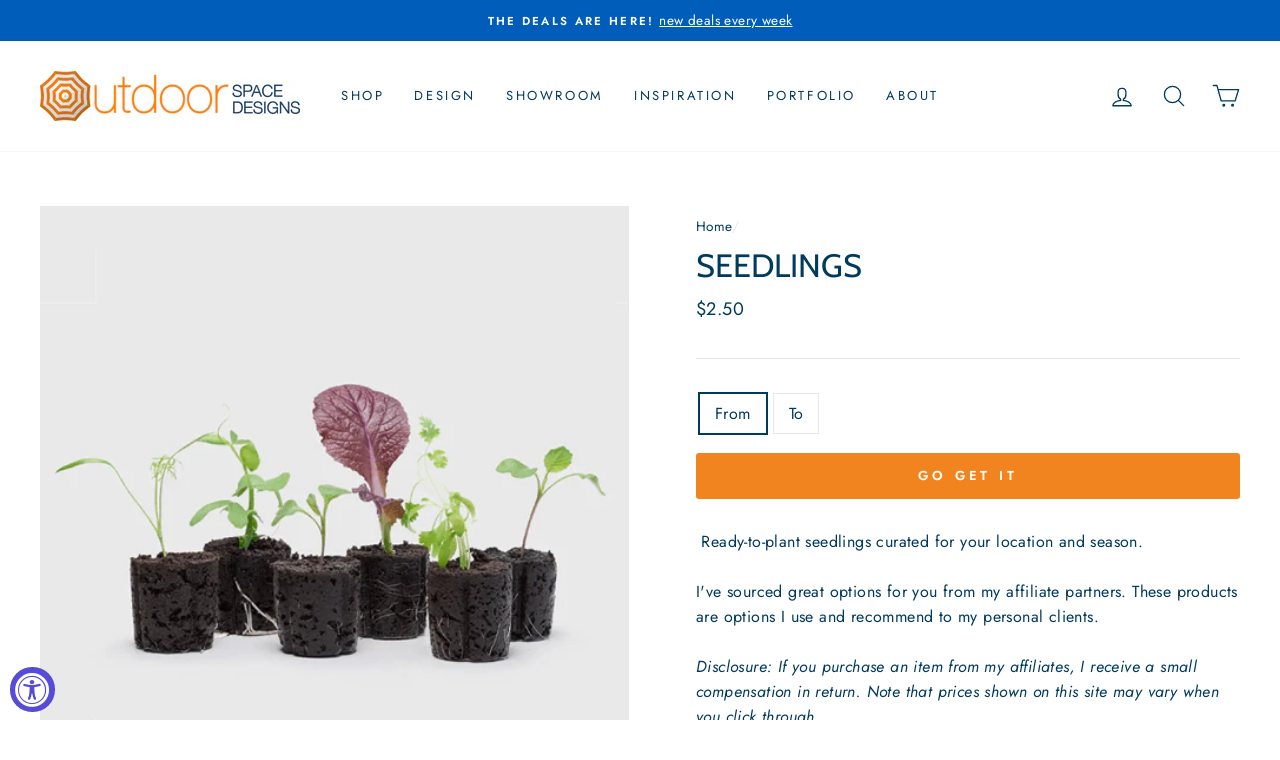

--- FILE ---
content_type: text/html; charset=utf-8
request_url: https://outdoorspacedesigns.com/products/seedlings
body_size: 32957
content:
<!doctype html>
<html class="no-js" lang="en">
<head>
  
  <meta name="fo-verify" content="7b50e083-bf8d-4913-8f1c-a270c405ed81">

  








  <meta charset="utf-8">
  <meta http-equiv="X-UA-Compatible" content="IE=edge,chrome=1">
  <meta name="viewport" content="width=device-width,initial-scale=1">
  <meta name="theme-color" content="#f28420">
  <link rel="canonical" href="https://outdoorspacedesigns.com/products/seedlings">
  <link rel="canonical" href="https://outdoorspacedesigns.com/products/seedlings">
  <link rel="preconnect" href="https://cdn.shopify.com">
  <link rel="preconnect" href="https://fonts.shopifycdn.com">
  <link rel="dns-prefetch" href="https://productreviews.shopifycdn.com">
  <link rel="dns-prefetch" href="https://ajax.googleapis.com">
  <link rel="dns-prefetch" href="https://maps.googleapis.com">
  <link rel="dns-prefetch" href="https://maps.gstatic.com"><link rel="shortcut icon" href="//outdoorspacedesigns.com/cdn/shop/files/favicon_32x32.png?v=1614371643" type="image/png" /><title>Seedlings
&ndash; Outdoor Space Designs
</title>
<meta name="description" content=" Ready-to-plant seedlings curated for your location and season. I&#39;ve sourced great options for you from my affiliate partners. These products are options I use and recommend to my personal clients. Disclosure: If you purchase an item from my affiliates, I receive a small compensation in return. Note that prices shown o"><meta property="og:site_name" content="Outdoor Space Designs">
  <meta property="og:url" content="https://outdoorspacedesigns.com/products/seedlings">
  <meta property="og:title" content="Seedlings">
  <meta property="og:type" content="product">
  <meta property="og:description" content=" Ready-to-plant seedlings curated for your location and season. I&#39;ve sourced great options for you from my affiliate partners. These products are options I use and recommend to my personal clients. Disclosure: If you purchase an item from my affiliates, I receive a small compensation in return. Note that prices shown o"><meta property="og:image" content="http://outdoorspacedesigns.com/cdn/shop/products/seedlings-118194_1200x1200.png?v=1697055257"><meta property="og:image" content="http://outdoorspacedesigns.com/cdn/shop/products/seedlings-965355_1200x1200.png?v=1697055257">
  <meta property="og:image:secure_url" content="https://outdoorspacedesigns.com/cdn/shop/products/seedlings-118194_1200x1200.png?v=1697055257"><meta property="og:image:secure_url" content="https://outdoorspacedesigns.com/cdn/shop/products/seedlings-965355_1200x1200.png?v=1697055257">
  <meta name="twitter:site" content="@">
  <meta name="twitter:card" content="summary_large_image">
  <meta name="twitter:title" content="Seedlings">
  <meta name="twitter:description" content=" Ready-to-plant seedlings curated for your location and season. I&#39;ve sourced great options for you from my affiliate partners. These products are options I use and recommend to my personal clients. Disclosure: If you purchase an item from my affiliates, I receive a small compensation in return. Note that prices shown o">
<style data-shopify>@font-face {
  font-family: Cabin;
  font-weight: 400;
  font-style: normal;
  font-display: swap;
  src: url("//outdoorspacedesigns.com/cdn/fonts/cabin/cabin_n4.cefc6494a78f87584a6f312fea532919154f66fe.woff2") format("woff2"),
       url("//outdoorspacedesigns.com/cdn/fonts/cabin/cabin_n4.8c16611b00f59d27f4b27ce4328dfe514ce77517.woff") format("woff");
}

  @font-face {
  font-family: Jost;
  font-weight: 400;
  font-style: normal;
  font-display: swap;
  src: url("//outdoorspacedesigns.com/cdn/fonts/jost/jost_n4.d47a1b6347ce4a4c9f437608011273009d91f2b7.woff2") format("woff2"),
       url("//outdoorspacedesigns.com/cdn/fonts/jost/jost_n4.791c46290e672b3f85c3d1c651ef2efa3819eadd.woff") format("woff");
}


  @font-face {
  font-family: Jost;
  font-weight: 600;
  font-style: normal;
  font-display: swap;
  src: url("//outdoorspacedesigns.com/cdn/fonts/jost/jost_n6.ec1178db7a7515114a2d84e3dd680832b7af8b99.woff2") format("woff2"),
       url("//outdoorspacedesigns.com/cdn/fonts/jost/jost_n6.b1178bb6bdd3979fef38e103a3816f6980aeaff9.woff") format("woff");
}

  @font-face {
  font-family: Jost;
  font-weight: 400;
  font-style: italic;
  font-display: swap;
  src: url("//outdoorspacedesigns.com/cdn/fonts/jost/jost_i4.b690098389649750ada222b9763d55796c5283a5.woff2") format("woff2"),
       url("//outdoorspacedesigns.com/cdn/fonts/jost/jost_i4.fd766415a47e50b9e391ae7ec04e2ae25e7e28b0.woff") format("woff");
}

  @font-face {
  font-family: Jost;
  font-weight: 600;
  font-style: italic;
  font-display: swap;
  src: url("//outdoorspacedesigns.com/cdn/fonts/jost/jost_i6.9af7e5f39e3a108c08f24047a4276332d9d7b85e.woff2") format("woff2"),
       url("//outdoorspacedesigns.com/cdn/fonts/jost/jost_i6.2bf310262638f998ed206777ce0b9a3b98b6fe92.woff") format("woff");
}

</style><link href="//outdoorspacedesigns.com/cdn/shop/t/2/assets/theme.css?v=137974894617808493931696011664" rel="stylesheet" type="text/css" media="all" />
<style data-shopify>:root {
    --typeHeaderPrimary: Cabin;
    --typeHeaderFallback: sans-serif;
    --typeHeaderSize: 38px;
    --typeHeaderWeight: 400;
    --typeHeaderLineHeight: 1.2;
    --typeHeaderSpacing: 0.0em;

    --typeBasePrimary:Jost;
    --typeBaseFallback:sans-serif;
    --typeBaseSize: 16px;
    --typeBaseWeight: 400;
    --typeBaseSpacing: 0.025em;
    --typeBaseLineHeight: 1.6;

    --typeCollectionTitle: 18px;

    --iconWeight: 3px;
    --iconLinecaps: round;

    
      --buttonRadius: 3px;
    

    --colorGridOverlayOpacity: 0.0;
  }
}</style><script>
    document.documentElement.className = document.documentElement.className.replace('no-js', 'js');

    window.theme = window.theme || {};
    theme.routes = {
      cart: "/cart",
      cartAdd: "/cart/add.js",
      cartChange: "/cart/change"
    };
    theme.strings = {
      soldOut: "Sold Out",
      unavailable: "Unavailable",
      stockLabel: "Only [count] items in stock!",
      willNotShipUntil: "Will not ship until [date]",
      willBeInStockAfter: "Will be in stock after [date]",
      waitingForStock: "Inventory on the way",
      savePrice: "Save [saved_amount]",
      cartEmpty: "Your cart is currently empty.",
      cartTermsConfirmation: " "
    };
    theme.settings = {
      dynamicVariantsEnable: true,
      dynamicVariantType: "button",
      cartType: "drawer",
      moneyFormat: "${{amount}}",
      saveType: "dollar",
      recentlyViewedEnabled: false,
      predictiveSearch: true,
      predictiveSearchType: "product,article,page,collection",
      inventoryThreshold: 8,
      quickView: false,
      themeName: 'Impulse',
      themeVersion: "3.4.0"
    };
  </script>

  <!-- OutlinkStickyBtn CODE Start --><!-- OutlinkStickyBtn END --><script>window.performance && window.performance.mark && window.performance.mark('shopify.content_for_header.start');</script><meta id="shopify-digital-wallet" name="shopify-digital-wallet" content="/48811704481/digital_wallets/dialog">
<meta name="shopify-checkout-api-token" content="e6f122417d585a4fa0f2563c9fca447a">
<link rel="alternate" type="application/json+oembed" href="https://outdoorspacedesigns.com/products/seedlings.oembed">
<script async="async" src="/checkouts/internal/preloads.js?locale=en-US"></script>
<link rel="preconnect" href="https://shop.app" crossorigin="anonymous">
<script async="async" src="https://shop.app/checkouts/internal/preloads.js?locale=en-US&shop_id=48811704481" crossorigin="anonymous"></script>
<script id="shopify-features" type="application/json">{"accessToken":"e6f122417d585a4fa0f2563c9fca447a","betas":["rich-media-storefront-analytics"],"domain":"outdoorspacedesigns.com","predictiveSearch":true,"shopId":48811704481,"locale":"en"}</script>
<script>var Shopify = Shopify || {};
Shopify.shop = "outdoor-space-designs.myshopify.com";
Shopify.locale = "en";
Shopify.currency = {"active":"USD","rate":"1.0"};
Shopify.country = "US";
Shopify.theme = {"name":"Impulse","id":112012755105,"schema_name":"Impulse","schema_version":"3.4.0","theme_store_id":857,"role":"main"};
Shopify.theme.handle = "null";
Shopify.theme.style = {"id":null,"handle":null};
Shopify.cdnHost = "outdoorspacedesigns.com/cdn";
Shopify.routes = Shopify.routes || {};
Shopify.routes.root = "/";</script>
<script type="module">!function(o){(o.Shopify=o.Shopify||{}).modules=!0}(window);</script>
<script>!function(o){function n(){var o=[];function n(){o.push(Array.prototype.slice.apply(arguments))}return n.q=o,n}var t=o.Shopify=o.Shopify||{};t.loadFeatures=n(),t.autoloadFeatures=n()}(window);</script>
<script>
  window.ShopifyPay = window.ShopifyPay || {};
  window.ShopifyPay.apiHost = "shop.app\/pay";
  window.ShopifyPay.redirectState = null;
</script>
<script id="shop-js-analytics" type="application/json">{"pageType":"product"}</script>
<script defer="defer" async type="module" src="//outdoorspacedesigns.com/cdn/shopifycloud/shop-js/modules/v2/client.init-shop-cart-sync_BT-GjEfc.en.esm.js"></script>
<script defer="defer" async type="module" src="//outdoorspacedesigns.com/cdn/shopifycloud/shop-js/modules/v2/chunk.common_D58fp_Oc.esm.js"></script>
<script defer="defer" async type="module" src="//outdoorspacedesigns.com/cdn/shopifycloud/shop-js/modules/v2/chunk.modal_xMitdFEc.esm.js"></script>
<script type="module">
  await import("//outdoorspacedesigns.com/cdn/shopifycloud/shop-js/modules/v2/client.init-shop-cart-sync_BT-GjEfc.en.esm.js");
await import("//outdoorspacedesigns.com/cdn/shopifycloud/shop-js/modules/v2/chunk.common_D58fp_Oc.esm.js");
await import("//outdoorspacedesigns.com/cdn/shopifycloud/shop-js/modules/v2/chunk.modal_xMitdFEc.esm.js");

  window.Shopify.SignInWithShop?.initShopCartSync?.({"fedCMEnabled":true,"windoidEnabled":true});

</script>
<script>
  window.Shopify = window.Shopify || {};
  if (!window.Shopify.featureAssets) window.Shopify.featureAssets = {};
  window.Shopify.featureAssets['shop-js'] = {"shop-cart-sync":["modules/v2/client.shop-cart-sync_DZOKe7Ll.en.esm.js","modules/v2/chunk.common_D58fp_Oc.esm.js","modules/v2/chunk.modal_xMitdFEc.esm.js"],"init-fed-cm":["modules/v2/client.init-fed-cm_B6oLuCjv.en.esm.js","modules/v2/chunk.common_D58fp_Oc.esm.js","modules/v2/chunk.modal_xMitdFEc.esm.js"],"shop-cash-offers":["modules/v2/client.shop-cash-offers_D2sdYoxE.en.esm.js","modules/v2/chunk.common_D58fp_Oc.esm.js","modules/v2/chunk.modal_xMitdFEc.esm.js"],"shop-login-button":["modules/v2/client.shop-login-button_QeVjl5Y3.en.esm.js","modules/v2/chunk.common_D58fp_Oc.esm.js","modules/v2/chunk.modal_xMitdFEc.esm.js"],"pay-button":["modules/v2/client.pay-button_DXTOsIq6.en.esm.js","modules/v2/chunk.common_D58fp_Oc.esm.js","modules/v2/chunk.modal_xMitdFEc.esm.js"],"shop-button":["modules/v2/client.shop-button_DQZHx9pm.en.esm.js","modules/v2/chunk.common_D58fp_Oc.esm.js","modules/v2/chunk.modal_xMitdFEc.esm.js"],"avatar":["modules/v2/client.avatar_BTnouDA3.en.esm.js"],"init-windoid":["modules/v2/client.init-windoid_CR1B-cfM.en.esm.js","modules/v2/chunk.common_D58fp_Oc.esm.js","modules/v2/chunk.modal_xMitdFEc.esm.js"],"init-shop-for-new-customer-accounts":["modules/v2/client.init-shop-for-new-customer-accounts_C_vY_xzh.en.esm.js","modules/v2/client.shop-login-button_QeVjl5Y3.en.esm.js","modules/v2/chunk.common_D58fp_Oc.esm.js","modules/v2/chunk.modal_xMitdFEc.esm.js"],"init-shop-email-lookup-coordinator":["modules/v2/client.init-shop-email-lookup-coordinator_BI7n9ZSv.en.esm.js","modules/v2/chunk.common_D58fp_Oc.esm.js","modules/v2/chunk.modal_xMitdFEc.esm.js"],"init-shop-cart-sync":["modules/v2/client.init-shop-cart-sync_BT-GjEfc.en.esm.js","modules/v2/chunk.common_D58fp_Oc.esm.js","modules/v2/chunk.modal_xMitdFEc.esm.js"],"shop-toast-manager":["modules/v2/client.shop-toast-manager_DiYdP3xc.en.esm.js","modules/v2/chunk.common_D58fp_Oc.esm.js","modules/v2/chunk.modal_xMitdFEc.esm.js"],"init-customer-accounts":["modules/v2/client.init-customer-accounts_D9ZNqS-Q.en.esm.js","modules/v2/client.shop-login-button_QeVjl5Y3.en.esm.js","modules/v2/chunk.common_D58fp_Oc.esm.js","modules/v2/chunk.modal_xMitdFEc.esm.js"],"init-customer-accounts-sign-up":["modules/v2/client.init-customer-accounts-sign-up_iGw4briv.en.esm.js","modules/v2/client.shop-login-button_QeVjl5Y3.en.esm.js","modules/v2/chunk.common_D58fp_Oc.esm.js","modules/v2/chunk.modal_xMitdFEc.esm.js"],"shop-follow-button":["modules/v2/client.shop-follow-button_CqMgW2wH.en.esm.js","modules/v2/chunk.common_D58fp_Oc.esm.js","modules/v2/chunk.modal_xMitdFEc.esm.js"],"checkout-modal":["modules/v2/client.checkout-modal_xHeaAweL.en.esm.js","modules/v2/chunk.common_D58fp_Oc.esm.js","modules/v2/chunk.modal_xMitdFEc.esm.js"],"shop-login":["modules/v2/client.shop-login_D91U-Q7h.en.esm.js","modules/v2/chunk.common_D58fp_Oc.esm.js","modules/v2/chunk.modal_xMitdFEc.esm.js"],"lead-capture":["modules/v2/client.lead-capture_BJmE1dJe.en.esm.js","modules/v2/chunk.common_D58fp_Oc.esm.js","modules/v2/chunk.modal_xMitdFEc.esm.js"],"payment-terms":["modules/v2/client.payment-terms_Ci9AEqFq.en.esm.js","modules/v2/chunk.common_D58fp_Oc.esm.js","modules/v2/chunk.modal_xMitdFEc.esm.js"]};
</script>
<script>(function() {
  var isLoaded = false;
  function asyncLoad() {
    if (isLoaded) return;
    isLoaded = true;
    var urls = ["\/\/cdn.shopify.com\/proxy\/e401343746559515fa6c0420b0f407dc5b94a46ee90d33cafb01bd30f911d9f2\/cdn.shopify.com\/s\/files\/1\/112012755105\/t\/1\/assets\/outlink-masking.js?shop=outdoor-space-designs.myshopify.com\u0026sp-cache-control=cHVibGljLCBtYXgtYWdlPTkwMA","https:\/\/services.nofraud.com\/js\/device.js?shop=outdoor-space-designs.myshopify.com"];
    for (var i = 0; i < urls.length; i++) {
      var s = document.createElement('script');
      s.type = 'text/javascript';
      s.async = true;
      s.src = urls[i];
      var x = document.getElementsByTagName('script')[0];
      x.parentNode.insertBefore(s, x);
    }
  };
  if(window.attachEvent) {
    window.attachEvent('onload', asyncLoad);
  } else {
    window.addEventListener('load', asyncLoad, false);
  }
})();</script>
<script id="__st">var __st={"a":48811704481,"offset":-28800,"reqid":"c0d74505-cdd8-47a6-893b-011ef6bf7a2a-1769115399","pageurl":"outdoorspacedesigns.com\/products\/seedlings","u":"f5f4e38935f5","p":"product","rtyp":"product","rid":7294255399073};</script>
<script>window.ShopifyPaypalV4VisibilityTracking = true;</script>
<script id="captcha-bootstrap">!function(){'use strict';const t='contact',e='account',n='new_comment',o=[[t,t],['blogs',n],['comments',n],[t,'customer']],c=[[e,'customer_login'],[e,'guest_login'],[e,'recover_customer_password'],[e,'create_customer']],r=t=>t.map((([t,e])=>`form[action*='/${t}']:not([data-nocaptcha='true']) input[name='form_type'][value='${e}']`)).join(','),a=t=>()=>t?[...document.querySelectorAll(t)].map((t=>t.form)):[];function s(){const t=[...o],e=r(t);return a(e)}const i='password',u='form_key',d=['recaptcha-v3-token','g-recaptcha-response','h-captcha-response',i],f=()=>{try{return window.sessionStorage}catch{return}},m='__shopify_v',_=t=>t.elements[u];function p(t,e,n=!1){try{const o=window.sessionStorage,c=JSON.parse(o.getItem(e)),{data:r}=function(t){const{data:e,action:n}=t;return t[m]||n?{data:e,action:n}:{data:t,action:n}}(c);for(const[e,n]of Object.entries(r))t.elements[e]&&(t.elements[e].value=n);n&&o.removeItem(e)}catch(o){console.error('form repopulation failed',{error:o})}}const l='form_type',E='cptcha';function T(t){t.dataset[E]=!0}const w=window,h=w.document,L='Shopify',v='ce_forms',y='captcha';let A=!1;((t,e)=>{const n=(g='f06e6c50-85a8-45c8-87d0-21a2b65856fe',I='https://cdn.shopify.com/shopifycloud/storefront-forms-hcaptcha/ce_storefront_forms_captcha_hcaptcha.v1.5.2.iife.js',D={infoText:'Protected by hCaptcha',privacyText:'Privacy',termsText:'Terms'},(t,e,n)=>{const o=w[L][v],c=o.bindForm;if(c)return c(t,g,e,D).then(n);var r;o.q.push([[t,g,e,D],n]),r=I,A||(h.body.append(Object.assign(h.createElement('script'),{id:'captcha-provider',async:!0,src:r})),A=!0)});var g,I,D;w[L]=w[L]||{},w[L][v]=w[L][v]||{},w[L][v].q=[],w[L][y]=w[L][y]||{},w[L][y].protect=function(t,e){n(t,void 0,e),T(t)},Object.freeze(w[L][y]),function(t,e,n,w,h,L){const[v,y,A,g]=function(t,e,n){const i=e?o:[],u=t?c:[],d=[...i,...u],f=r(d),m=r(i),_=r(d.filter((([t,e])=>n.includes(e))));return[a(f),a(m),a(_),s()]}(w,h,L),I=t=>{const e=t.target;return e instanceof HTMLFormElement?e:e&&e.form},D=t=>v().includes(t);t.addEventListener('submit',(t=>{const e=I(t);if(!e)return;const n=D(e)&&!e.dataset.hcaptchaBound&&!e.dataset.recaptchaBound,o=_(e),c=g().includes(e)&&(!o||!o.value);(n||c)&&t.preventDefault(),c&&!n&&(function(t){try{if(!f())return;!function(t){const e=f();if(!e)return;const n=_(t);if(!n)return;const o=n.value;o&&e.removeItem(o)}(t);const e=Array.from(Array(32),(()=>Math.random().toString(36)[2])).join('');!function(t,e){_(t)||t.append(Object.assign(document.createElement('input'),{type:'hidden',name:u})),t.elements[u].value=e}(t,e),function(t,e){const n=f();if(!n)return;const o=[...t.querySelectorAll(`input[type='${i}']`)].map((({name:t})=>t)),c=[...d,...o],r={};for(const[a,s]of new FormData(t).entries())c.includes(a)||(r[a]=s);n.setItem(e,JSON.stringify({[m]:1,action:t.action,data:r}))}(t,e)}catch(e){console.error('failed to persist form',e)}}(e),e.submit())}));const S=(t,e)=>{t&&!t.dataset[E]&&(n(t,e.some((e=>e===t))),T(t))};for(const o of['focusin','change'])t.addEventListener(o,(t=>{const e=I(t);D(e)&&S(e,y())}));const B=e.get('form_key'),M=e.get(l),P=B&&M;t.addEventListener('DOMContentLoaded',(()=>{const t=y();if(P)for(const e of t)e.elements[l].value===M&&p(e,B);[...new Set([...A(),...v().filter((t=>'true'===t.dataset.shopifyCaptcha))])].forEach((e=>S(e,t)))}))}(h,new URLSearchParams(w.location.search),n,t,e,['guest_login'])})(!0,!0)}();</script>
<script integrity="sha256-4kQ18oKyAcykRKYeNunJcIwy7WH5gtpwJnB7kiuLZ1E=" data-source-attribution="shopify.loadfeatures" defer="defer" src="//outdoorspacedesigns.com/cdn/shopifycloud/storefront/assets/storefront/load_feature-a0a9edcb.js" crossorigin="anonymous"></script>
<script crossorigin="anonymous" defer="defer" src="//outdoorspacedesigns.com/cdn/shopifycloud/storefront/assets/shopify_pay/storefront-65b4c6d7.js?v=20250812"></script>
<script data-source-attribution="shopify.dynamic_checkout.dynamic.init">var Shopify=Shopify||{};Shopify.PaymentButton=Shopify.PaymentButton||{isStorefrontPortableWallets:!0,init:function(){window.Shopify.PaymentButton.init=function(){};var t=document.createElement("script");t.src="https://outdoorspacedesigns.com/cdn/shopifycloud/portable-wallets/latest/portable-wallets.en.js",t.type="module",document.head.appendChild(t)}};
</script>
<script data-source-attribution="shopify.dynamic_checkout.buyer_consent">
  function portableWalletsHideBuyerConsent(e){var t=document.getElementById("shopify-buyer-consent"),n=document.getElementById("shopify-subscription-policy-button");t&&n&&(t.classList.add("hidden"),t.setAttribute("aria-hidden","true"),n.removeEventListener("click",e))}function portableWalletsShowBuyerConsent(e){var t=document.getElementById("shopify-buyer-consent"),n=document.getElementById("shopify-subscription-policy-button");t&&n&&(t.classList.remove("hidden"),t.removeAttribute("aria-hidden"),n.addEventListener("click",e))}window.Shopify?.PaymentButton&&(window.Shopify.PaymentButton.hideBuyerConsent=portableWalletsHideBuyerConsent,window.Shopify.PaymentButton.showBuyerConsent=portableWalletsShowBuyerConsent);
</script>
<script data-source-attribution="shopify.dynamic_checkout.cart.bootstrap">document.addEventListener("DOMContentLoaded",(function(){function t(){return document.querySelector("shopify-accelerated-checkout-cart, shopify-accelerated-checkout")}if(t())Shopify.PaymentButton.init();else{new MutationObserver((function(e,n){t()&&(Shopify.PaymentButton.init(),n.disconnect())})).observe(document.body,{childList:!0,subtree:!0})}}));
</script>
<link id="shopify-accelerated-checkout-styles" rel="stylesheet" media="screen" href="https://outdoorspacedesigns.com/cdn/shopifycloud/portable-wallets/latest/accelerated-checkout-backwards-compat.css" crossorigin="anonymous">
<style id="shopify-accelerated-checkout-cart">
        #shopify-buyer-consent {
  margin-top: 1em;
  display: inline-block;
  width: 100%;
}

#shopify-buyer-consent.hidden {
  display: none;
}

#shopify-subscription-policy-button {
  background: none;
  border: none;
  padding: 0;
  text-decoration: underline;
  font-size: inherit;
  cursor: pointer;
}

#shopify-subscription-policy-button::before {
  box-shadow: none;
}

      </style>

<script>window.performance && window.performance.mark && window.performance.mark('shopify.content_for_header.end');</script><script src="//outdoorspacedesigns.com/cdn/shop/t/2/assets/vendor-scripts-v7.js" defer="defer"></script><script src="//outdoorspacedesigns.com/cdn/shop/t/2/assets/theme.js?v=117654868488806554321600804471" defer="defer"></script><link href="//outdoorspacedesigns.com/cdn/shop/t/2/assets/ndnapps-album.css?v=82213694941130367331606355579" rel="stylesheet" type="text/css" media="all" />

  <!-- Google tag (gtag.js) -->
<script async src="https://www.googletagmanager.com/gtag/js?id=G-D2JF3XH2WX"></script>
<script>
  window.dataLayer = window.dataLayer || [];
  function gtag(){dataLayer.push(arguments);}
  gtag('js', new Date());

  gtag('config', 'G-D2JF3XH2WX');
</script>





























































<!-- BEGIN app block: shopify://apps/seguno-popups/blocks/popup-app-embed/f53bd66f-9a20-4ce2-ae2e-ccbd0148bd4b --><meta property="seguno:shop-id" content="48811704481" />


<!-- END app block --><!-- BEGIN app block: shopify://apps/cozy-image-gallery/blocks/Cozy_Image_Gallery_1.0.0/9808695d-eb84-434d-80d6-cfbcef2d7548 --><script src="https://cdnig.addons.business/embed/cloud/outdoor-space-designs/cziframeagent.js?v=212104101107&token=v4PW252101JQ2iFF&shop=outdoor-space-designs.myshopify.com"></script>



<!-- END app block --><!-- BEGIN app block: shopify://apps/tolstoy-shoppable-video-quiz/blocks/widget-block/06fa8282-42ff-403e-b67c-1936776aed11 -->




                























<script
  type="module"
  async
  src="https://widget.gotolstoy.com/we/widget.js"
  data-shop=outdoor-space-designs.myshopify.com
  data-app-key=b837f30d-ae58-4619-bdfd-8fed7df84a5d
  data-should-use-cache=true
  data-cache-version=19a51e3877f
  data-product-gallery-projects="[]"
  data-collection-gallery-projects="[]"
  data-product-id=7294255399073
  data-template-name="product"
  data-ot-ignore
>
</script>
<script
  type="text/javascript"
  nomodule
  async
  src="https://widget.gotolstoy.com/widget/widget.js"
  data-shop=outdoor-space-designs.myshopify.com
  data-app-key=b837f30d-ae58-4619-bdfd-8fed7df84a5d
  data-should-use-cache=true
  data-cache-version=19a51e3877f
  data-product-gallery-projects="[]"
  data-collection-gallery-projects="[]"
  data-product-id=7294255399073
  data-collection-id=""
  data-template-name="product"
  data-ot-ignore
></script>
<script
  type="module"
  async
  src="https://play.gotolstoy.com/widget-v2/widget.js"
  id="tolstoy-widget-script"
  data-shop=outdoor-space-designs.myshopify.com
  data-app-key=b837f30d-ae58-4619-bdfd-8fed7df84a5d
  data-should-use-cache=true
  data-cache-version=19a51e3877f
  data-product-gallery-projects="[]"
  data-collection-gallery-projects="[]"
  data-product-id=7294255399073
  data-collection-id=""
  data-shop-assistant-enabled="false"
  data-search-bar-widget-enabled="false"
  data-template-name="product"
  data-customer-id=""
  data-ot-ignore
></script>
<script>
  window.tolstoyCurrencySymbol = '$';
  window.tolstoyMoneyFormat = '${{amount}}';
</script>
<script>
  window.tolstoyDebug = {
    enable: () => {
      fetch('/cart/update.js', {
        method: 'POST',
        headers: { 'Content-Type': 'application/json' },
        body: JSON.stringify({ attributes: { TolstoyDebugEnabled: 'true' } })
      })
      .then(response => response.json())
      .then(() => window.location.reload());
    },
    disable: () => {
      fetch('/cart/update.js', {
        method: 'POST',
        headers: { 'Content-Type': 'application/json' },
        body: JSON.stringify({ attributes: { TolstoyDebugEnabled: null } })
      })
      .then(response => response.json())
      .then(() => window.location.reload())
    },
    status: async () => {
      const response = await fetch('/cart.js');
      const json = await response.json();
      console.log(json.attributes);
    }
  }
</script>

<!-- END app block --><!-- BEGIN app block: shopify://apps/tinyseo/blocks/product-json-ld-embed/0605268f-f7c4-4e95-b560-e43df7d59ae4 --><script type="application/ld+json" id="tinyimg-product-json-ld">{
  "@context": "https://schema.org/",
  "@type": "Product",
  "@id": "https://outdoorspacedesigns.com/products/seedlings",

  "category": "Seeds",
  
"offers" : [
  {
  "@type" : "Offer" ,
  "mpn": 41682939150497,

  "sku": "41682939150497",
  "priceCurrency" : "USD" ,
  "price": "2.5",
  "priceValidUntil": "2026-04-22",
  
  
  "availability" : "http://schema.org/InStock",
  
  "itemCondition": "http://schema.org/NewCondition",
  

  "name": "From",
  "url" : "https://outdoorspacedesigns.com/products/seedlings?variant=41682939150497",
  

  
  
  
  
  "seller" : {
  "@type" : "Organization",
  "name" : "Outdoor Space Designs"
  }
  },
  {
  "@type" : "Offer" ,
  "mpn": 41682939183265,

  "sku": "41682939183265",
  "priceCurrency" : "USD" ,
  "price": "15.0",
  "priceValidUntil": "2026-04-22",
  
  
  "availability" : "http://schema.org/InStock",
  
  "itemCondition": "http://schema.org/NewCondition",
  

  "name": "To",
  "url" : "https://outdoorspacedesigns.com/products/seedlings?variant=41682939183265",
  

  
  
  
  
  "seller" : {
  "@type" : "Organization",
  "name" : "Outdoor Space Designs"
  }
  }
  ],
  "name": "Seedlings","image": "https://outdoorspacedesigns.com/cdn/shop/products/seedlings-118194.png?v=1697055257",








  
  
  
  




  
  
  
  
  
  


  
  
  
  
"description": " Ready-to-plant seedlings curated for your location and season. I\u0026#39;ve sourced great options for you from my affiliate partners. These products are options I use and recommend to my personal clients. Disclosure: If you purchase an item from my affiliates, I receive a small compensation in return. Note that prices shown on this site may vary when you click through. ",
  "manufacturer": "Outdoor Space Designs",
  "material": "",
  "url": "https://outdoorspacedesigns.com/products/seedlings",
    
  "additionalProperty":
  [
  
    
    {
    "@type": "PropertyValue",
    "name" : "Price",
    "value": [
    "From",
    "To"
    ]
    }
    
    
    ],
    
    "brand": {
      "@type": "Brand",
      "name": "Outdoor Space Designs"
    }
 }
</script>
<!-- END app block --><!-- BEGIN app block: shopify://apps/pagefly-page-builder/blocks/app-embed/83e179f7-59a0-4589-8c66-c0dddf959200 -->

<!-- BEGIN app snippet: pagefly-cro-ab-testing-main -->







<script>
  ;(function () {
    const url = new URL(window.location)
    const viewParam = url.searchParams.get('view')
    if (viewParam && viewParam.includes('variant-pf-')) {
      url.searchParams.set('pf_v', viewParam)
      url.searchParams.delete('view')
      window.history.replaceState({}, '', url)
    }
  })()
</script>



<script type='module'>
  
  window.PAGEFLY_CRO = window.PAGEFLY_CRO || {}

  window.PAGEFLY_CRO['data_debug'] = {
    original_template_suffix: "all_products",
    allow_ab_test: false,
    ab_test_start_time: 0,
    ab_test_end_time: 0,
    today_date_time: 1769115399000,
  }
  window.PAGEFLY_CRO['GA4'] = { enabled: true}
</script>

<!-- END app snippet -->








  <script src='https://cdn.shopify.com/extensions/019bb4f9-aed6-78a3-be91-e9d44663e6bf/pagefly-page-builder-215/assets/pagefly-helper.js' defer='defer'></script>

  <script src='https://cdn.shopify.com/extensions/019bb4f9-aed6-78a3-be91-e9d44663e6bf/pagefly-page-builder-215/assets/pagefly-general-helper.js' defer='defer'></script>

  <script src='https://cdn.shopify.com/extensions/019bb4f9-aed6-78a3-be91-e9d44663e6bf/pagefly-page-builder-215/assets/pagefly-snap-slider.js' defer='defer'></script>

  <script src='https://cdn.shopify.com/extensions/019bb4f9-aed6-78a3-be91-e9d44663e6bf/pagefly-page-builder-215/assets/pagefly-slideshow-v3.js' defer='defer'></script>

  <script src='https://cdn.shopify.com/extensions/019bb4f9-aed6-78a3-be91-e9d44663e6bf/pagefly-page-builder-215/assets/pagefly-slideshow-v4.js' defer='defer'></script>

  <script src='https://cdn.shopify.com/extensions/019bb4f9-aed6-78a3-be91-e9d44663e6bf/pagefly-page-builder-215/assets/pagefly-glider.js' defer='defer'></script>

  <script src='https://cdn.shopify.com/extensions/019bb4f9-aed6-78a3-be91-e9d44663e6bf/pagefly-page-builder-215/assets/pagefly-slideshow-v1-v2.js' defer='defer'></script>

  <script src='https://cdn.shopify.com/extensions/019bb4f9-aed6-78a3-be91-e9d44663e6bf/pagefly-page-builder-215/assets/pagefly-product-media.js' defer='defer'></script>

  <script src='https://cdn.shopify.com/extensions/019bb4f9-aed6-78a3-be91-e9d44663e6bf/pagefly-page-builder-215/assets/pagefly-product.js' defer='defer'></script>


<script id='pagefly-helper-data' type='application/json'>
  {
    "page_optimization": {
      "assets_prefetching": false
    },
    "elements_asset_mapper": {
      "Accordion": "https://cdn.shopify.com/extensions/019bb4f9-aed6-78a3-be91-e9d44663e6bf/pagefly-page-builder-215/assets/pagefly-accordion.js",
      "Accordion3": "https://cdn.shopify.com/extensions/019bb4f9-aed6-78a3-be91-e9d44663e6bf/pagefly-page-builder-215/assets/pagefly-accordion3.js",
      "CountDown": "https://cdn.shopify.com/extensions/019bb4f9-aed6-78a3-be91-e9d44663e6bf/pagefly-page-builder-215/assets/pagefly-countdown.js",
      "GMap1": "https://cdn.shopify.com/extensions/019bb4f9-aed6-78a3-be91-e9d44663e6bf/pagefly-page-builder-215/assets/pagefly-gmap.js",
      "GMap2": "https://cdn.shopify.com/extensions/019bb4f9-aed6-78a3-be91-e9d44663e6bf/pagefly-page-builder-215/assets/pagefly-gmap.js",
      "GMapBasicV2": "https://cdn.shopify.com/extensions/019bb4f9-aed6-78a3-be91-e9d44663e6bf/pagefly-page-builder-215/assets/pagefly-gmap.js",
      "GMapAdvancedV2": "https://cdn.shopify.com/extensions/019bb4f9-aed6-78a3-be91-e9d44663e6bf/pagefly-page-builder-215/assets/pagefly-gmap.js",
      "HTML.Video": "https://cdn.shopify.com/extensions/019bb4f9-aed6-78a3-be91-e9d44663e6bf/pagefly-page-builder-215/assets/pagefly-htmlvideo.js",
      "HTML.Video2": "https://cdn.shopify.com/extensions/019bb4f9-aed6-78a3-be91-e9d44663e6bf/pagefly-page-builder-215/assets/pagefly-htmlvideo2.js",
      "HTML.Video3": "https://cdn.shopify.com/extensions/019bb4f9-aed6-78a3-be91-e9d44663e6bf/pagefly-page-builder-215/assets/pagefly-htmlvideo2.js",
      "BackgroundVideo": "https://cdn.shopify.com/extensions/019bb4f9-aed6-78a3-be91-e9d44663e6bf/pagefly-page-builder-215/assets/pagefly-htmlvideo2.js",
      "Instagram": "https://cdn.shopify.com/extensions/019bb4f9-aed6-78a3-be91-e9d44663e6bf/pagefly-page-builder-215/assets/pagefly-instagram.js",
      "Instagram2": "https://cdn.shopify.com/extensions/019bb4f9-aed6-78a3-be91-e9d44663e6bf/pagefly-page-builder-215/assets/pagefly-instagram.js",
      "Insta3": "https://cdn.shopify.com/extensions/019bb4f9-aed6-78a3-be91-e9d44663e6bf/pagefly-page-builder-215/assets/pagefly-instagram3.js",
      "Tabs": "https://cdn.shopify.com/extensions/019bb4f9-aed6-78a3-be91-e9d44663e6bf/pagefly-page-builder-215/assets/pagefly-tab.js",
      "Tabs3": "https://cdn.shopify.com/extensions/019bb4f9-aed6-78a3-be91-e9d44663e6bf/pagefly-page-builder-215/assets/pagefly-tab3.js",
      "ProductBox": "https://cdn.shopify.com/extensions/019bb4f9-aed6-78a3-be91-e9d44663e6bf/pagefly-page-builder-215/assets/pagefly-cart.js",
      "FBPageBox2": "https://cdn.shopify.com/extensions/019bb4f9-aed6-78a3-be91-e9d44663e6bf/pagefly-page-builder-215/assets/pagefly-facebook.js",
      "FBLikeButton2": "https://cdn.shopify.com/extensions/019bb4f9-aed6-78a3-be91-e9d44663e6bf/pagefly-page-builder-215/assets/pagefly-facebook.js",
      "TwitterFeed2": "https://cdn.shopify.com/extensions/019bb4f9-aed6-78a3-be91-e9d44663e6bf/pagefly-page-builder-215/assets/pagefly-twitter.js",
      "Paragraph4": "https://cdn.shopify.com/extensions/019bb4f9-aed6-78a3-be91-e9d44663e6bf/pagefly-page-builder-215/assets/pagefly-paragraph4.js",

      "AliReviews": "https://cdn.shopify.com/extensions/019bb4f9-aed6-78a3-be91-e9d44663e6bf/pagefly-page-builder-215/assets/pagefly-3rd-elements.js",
      "BackInStock": "https://cdn.shopify.com/extensions/019bb4f9-aed6-78a3-be91-e9d44663e6bf/pagefly-page-builder-215/assets/pagefly-3rd-elements.js",
      "GloboBackInStock": "https://cdn.shopify.com/extensions/019bb4f9-aed6-78a3-be91-e9d44663e6bf/pagefly-page-builder-215/assets/pagefly-3rd-elements.js",
      "GrowaveWishlist": "https://cdn.shopify.com/extensions/019bb4f9-aed6-78a3-be91-e9d44663e6bf/pagefly-page-builder-215/assets/pagefly-3rd-elements.js",
      "InfiniteOptionsShopPad": "https://cdn.shopify.com/extensions/019bb4f9-aed6-78a3-be91-e9d44663e6bf/pagefly-page-builder-215/assets/pagefly-3rd-elements.js",
      "InkybayProductPersonalizer": "https://cdn.shopify.com/extensions/019bb4f9-aed6-78a3-be91-e9d44663e6bf/pagefly-page-builder-215/assets/pagefly-3rd-elements.js",
      "LimeSpot": "https://cdn.shopify.com/extensions/019bb4f9-aed6-78a3-be91-e9d44663e6bf/pagefly-page-builder-215/assets/pagefly-3rd-elements.js",
      "Loox": "https://cdn.shopify.com/extensions/019bb4f9-aed6-78a3-be91-e9d44663e6bf/pagefly-page-builder-215/assets/pagefly-3rd-elements.js",
      "Opinew": "https://cdn.shopify.com/extensions/019bb4f9-aed6-78a3-be91-e9d44663e6bf/pagefly-page-builder-215/assets/pagefly-3rd-elements.js",
      "Powr": "https://cdn.shopify.com/extensions/019bb4f9-aed6-78a3-be91-e9d44663e6bf/pagefly-page-builder-215/assets/pagefly-3rd-elements.js",
      "ProductReviews": "https://cdn.shopify.com/extensions/019bb4f9-aed6-78a3-be91-e9d44663e6bf/pagefly-page-builder-215/assets/pagefly-3rd-elements.js",
      "PushOwl": "https://cdn.shopify.com/extensions/019bb4f9-aed6-78a3-be91-e9d44663e6bf/pagefly-page-builder-215/assets/pagefly-3rd-elements.js",
      "ReCharge": "https://cdn.shopify.com/extensions/019bb4f9-aed6-78a3-be91-e9d44663e6bf/pagefly-page-builder-215/assets/pagefly-3rd-elements.js",
      "Rivyo": "https://cdn.shopify.com/extensions/019bb4f9-aed6-78a3-be91-e9d44663e6bf/pagefly-page-builder-215/assets/pagefly-3rd-elements.js",
      "TrackingMore": "https://cdn.shopify.com/extensions/019bb4f9-aed6-78a3-be91-e9d44663e6bf/pagefly-page-builder-215/assets/pagefly-3rd-elements.js",
      "Vitals": "https://cdn.shopify.com/extensions/019bb4f9-aed6-78a3-be91-e9d44663e6bf/pagefly-page-builder-215/assets/pagefly-3rd-elements.js",
      "Wiser": "https://cdn.shopify.com/extensions/019bb4f9-aed6-78a3-be91-e9d44663e6bf/pagefly-page-builder-215/assets/pagefly-3rd-elements.js"
    },
    "custom_elements_mapper": {
      "pf-click-action-element": "https://cdn.shopify.com/extensions/019bb4f9-aed6-78a3-be91-e9d44663e6bf/pagefly-page-builder-215/assets/pagefly-click-action-element.js",
      "pf-dialog-element": "https://cdn.shopify.com/extensions/019bb4f9-aed6-78a3-be91-e9d44663e6bf/pagefly-page-builder-215/assets/pagefly-dialog-element.js"
    }
  }
</script>


<!-- END app block --><!-- BEGIN app block: shopify://apps/nofraud-fraud-protection/blocks/nf_device/5c2706cf-d458-49c5-a6fa-4fb6b79ce2b4 --><script async src="https://services.nofraud.com/js/device.js?shop=outdoor-space-designs.myshopify.com" type="application/javascript"></script>


<!-- END app block --><!-- BEGIN app block: shopify://apps/xo-gallery/blocks/xo-gallery-seo/e61dfbaa-1a75-4e4e-bffc-324f17325251 --><!-- XO Gallery SEO -->

<!-- End: XO Gallery SEO -->


<!-- END app block --><script src="https://cdn.shopify.com/extensions/0199c427-df3e-7dbf-8171-b4fecbfad766/popup-11/assets/popup.js" type="text/javascript" defer="defer"></script>
<script src="https://cdn.shopify.com/extensions/019a0131-ca1b-7172-a6b1-2fadce39ca6e/accessibly-28/assets/acc-main.js" type="text/javascript" defer="defer"></script>
<link href="https://monorail-edge.shopifysvc.com" rel="dns-prefetch">
<script>(function(){if ("sendBeacon" in navigator && "performance" in window) {try {var session_token_from_headers = performance.getEntriesByType('navigation')[0].serverTiming.find(x => x.name == '_s').description;} catch {var session_token_from_headers = undefined;}var session_cookie_matches = document.cookie.match(/_shopify_s=([^;]*)/);var session_token_from_cookie = session_cookie_matches && session_cookie_matches.length === 2 ? session_cookie_matches[1] : "";var session_token = session_token_from_headers || session_token_from_cookie || "";function handle_abandonment_event(e) {var entries = performance.getEntries().filter(function(entry) {return /monorail-edge.shopifysvc.com/.test(entry.name);});if (!window.abandonment_tracked && entries.length === 0) {window.abandonment_tracked = true;var currentMs = Date.now();var navigation_start = performance.timing.navigationStart;var payload = {shop_id: 48811704481,url: window.location.href,navigation_start,duration: currentMs - navigation_start,session_token,page_type: "product"};window.navigator.sendBeacon("https://monorail-edge.shopifysvc.com/v1/produce", JSON.stringify({schema_id: "online_store_buyer_site_abandonment/1.1",payload: payload,metadata: {event_created_at_ms: currentMs,event_sent_at_ms: currentMs}}));}}window.addEventListener('pagehide', handle_abandonment_event);}}());</script>
<script id="web-pixels-manager-setup">(function e(e,d,r,n,o){if(void 0===o&&(o={}),!Boolean(null===(a=null===(i=window.Shopify)||void 0===i?void 0:i.analytics)||void 0===a?void 0:a.replayQueue)){var i,a;window.Shopify=window.Shopify||{};var t=window.Shopify;t.analytics=t.analytics||{};var s=t.analytics;s.replayQueue=[],s.publish=function(e,d,r){return s.replayQueue.push([e,d,r]),!0};try{self.performance.mark("wpm:start")}catch(e){}var l=function(){var e={modern:/Edge?\/(1{2}[4-9]|1[2-9]\d|[2-9]\d{2}|\d{4,})\.\d+(\.\d+|)|Firefox\/(1{2}[4-9]|1[2-9]\d|[2-9]\d{2}|\d{4,})\.\d+(\.\d+|)|Chrom(ium|e)\/(9{2}|\d{3,})\.\d+(\.\d+|)|(Maci|X1{2}).+ Version\/(15\.\d+|(1[6-9]|[2-9]\d|\d{3,})\.\d+)([,.]\d+|)( \(\w+\)|)( Mobile\/\w+|) Safari\/|Chrome.+OPR\/(9{2}|\d{3,})\.\d+\.\d+|(CPU[ +]OS|iPhone[ +]OS|CPU[ +]iPhone|CPU IPhone OS|CPU iPad OS)[ +]+(15[._]\d+|(1[6-9]|[2-9]\d|\d{3,})[._]\d+)([._]\d+|)|Android:?[ /-](13[3-9]|1[4-9]\d|[2-9]\d{2}|\d{4,})(\.\d+|)(\.\d+|)|Android.+Firefox\/(13[5-9]|1[4-9]\d|[2-9]\d{2}|\d{4,})\.\d+(\.\d+|)|Android.+Chrom(ium|e)\/(13[3-9]|1[4-9]\d|[2-9]\d{2}|\d{4,})\.\d+(\.\d+|)|SamsungBrowser\/([2-9]\d|\d{3,})\.\d+/,legacy:/Edge?\/(1[6-9]|[2-9]\d|\d{3,})\.\d+(\.\d+|)|Firefox\/(5[4-9]|[6-9]\d|\d{3,})\.\d+(\.\d+|)|Chrom(ium|e)\/(5[1-9]|[6-9]\d|\d{3,})\.\d+(\.\d+|)([\d.]+$|.*Safari\/(?![\d.]+ Edge\/[\d.]+$))|(Maci|X1{2}).+ Version\/(10\.\d+|(1[1-9]|[2-9]\d|\d{3,})\.\d+)([,.]\d+|)( \(\w+\)|)( Mobile\/\w+|) Safari\/|Chrome.+OPR\/(3[89]|[4-9]\d|\d{3,})\.\d+\.\d+|(CPU[ +]OS|iPhone[ +]OS|CPU[ +]iPhone|CPU IPhone OS|CPU iPad OS)[ +]+(10[._]\d+|(1[1-9]|[2-9]\d|\d{3,})[._]\d+)([._]\d+|)|Android:?[ /-](13[3-9]|1[4-9]\d|[2-9]\d{2}|\d{4,})(\.\d+|)(\.\d+|)|Mobile Safari.+OPR\/([89]\d|\d{3,})\.\d+\.\d+|Android.+Firefox\/(13[5-9]|1[4-9]\d|[2-9]\d{2}|\d{4,})\.\d+(\.\d+|)|Android.+Chrom(ium|e)\/(13[3-9]|1[4-9]\d|[2-9]\d{2}|\d{4,})\.\d+(\.\d+|)|Android.+(UC? ?Browser|UCWEB|U3)[ /]?(15\.([5-9]|\d{2,})|(1[6-9]|[2-9]\d|\d{3,})\.\d+)\.\d+|SamsungBrowser\/(5\.\d+|([6-9]|\d{2,})\.\d+)|Android.+MQ{2}Browser\/(14(\.(9|\d{2,})|)|(1[5-9]|[2-9]\d|\d{3,})(\.\d+|))(\.\d+|)|K[Aa][Ii]OS\/(3\.\d+|([4-9]|\d{2,})\.\d+)(\.\d+|)/},d=e.modern,r=e.legacy,n=navigator.userAgent;return n.match(d)?"modern":n.match(r)?"legacy":"unknown"}(),u="modern"===l?"modern":"legacy",c=(null!=n?n:{modern:"",legacy:""})[u],f=function(e){return[e.baseUrl,"/wpm","/b",e.hashVersion,"modern"===e.buildTarget?"m":"l",".js"].join("")}({baseUrl:d,hashVersion:r,buildTarget:u}),m=function(e){var d=e.version,r=e.bundleTarget,n=e.surface,o=e.pageUrl,i=e.monorailEndpoint;return{emit:function(e){var a=e.status,t=e.errorMsg,s=(new Date).getTime(),l=JSON.stringify({metadata:{event_sent_at_ms:s},events:[{schema_id:"web_pixels_manager_load/3.1",payload:{version:d,bundle_target:r,page_url:o,status:a,surface:n,error_msg:t},metadata:{event_created_at_ms:s}}]});if(!i)return console&&console.warn&&console.warn("[Web Pixels Manager] No Monorail endpoint provided, skipping logging."),!1;try{return self.navigator.sendBeacon.bind(self.navigator)(i,l)}catch(e){}var u=new XMLHttpRequest;try{return u.open("POST",i,!0),u.setRequestHeader("Content-Type","text/plain"),u.send(l),!0}catch(e){return console&&console.warn&&console.warn("[Web Pixels Manager] Got an unhandled error while logging to Monorail."),!1}}}}({version:r,bundleTarget:l,surface:e.surface,pageUrl:self.location.href,monorailEndpoint:e.monorailEndpoint});try{o.browserTarget=l,function(e){var d=e.src,r=e.async,n=void 0===r||r,o=e.onload,i=e.onerror,a=e.sri,t=e.scriptDataAttributes,s=void 0===t?{}:t,l=document.createElement("script"),u=document.querySelector("head"),c=document.querySelector("body");if(l.async=n,l.src=d,a&&(l.integrity=a,l.crossOrigin="anonymous"),s)for(var f in s)if(Object.prototype.hasOwnProperty.call(s,f))try{l.dataset[f]=s[f]}catch(e){}if(o&&l.addEventListener("load",o),i&&l.addEventListener("error",i),u)u.appendChild(l);else{if(!c)throw new Error("Did not find a head or body element to append the script");c.appendChild(l)}}({src:f,async:!0,onload:function(){if(!function(){var e,d;return Boolean(null===(d=null===(e=window.Shopify)||void 0===e?void 0:e.analytics)||void 0===d?void 0:d.initialized)}()){var d=window.webPixelsManager.init(e)||void 0;if(d){var r=window.Shopify.analytics;r.replayQueue.forEach((function(e){var r=e[0],n=e[1],o=e[2];d.publishCustomEvent(r,n,o)})),r.replayQueue=[],r.publish=d.publishCustomEvent,r.visitor=d.visitor,r.initialized=!0}}},onerror:function(){return m.emit({status:"failed",errorMsg:"".concat(f," has failed to load")})},sri:function(e){var d=/^sha384-[A-Za-z0-9+/=]+$/;return"string"==typeof e&&d.test(e)}(c)?c:"",scriptDataAttributes:o}),m.emit({status:"loading"})}catch(e){m.emit({status:"failed",errorMsg:(null==e?void 0:e.message)||"Unknown error"})}}})({shopId: 48811704481,storefrontBaseUrl: "https://outdoorspacedesigns.com",extensionsBaseUrl: "https://extensions.shopifycdn.com/cdn/shopifycloud/web-pixels-manager",monorailEndpoint: "https://monorail-edge.shopifysvc.com/unstable/produce_batch",surface: "storefront-renderer",enabledBetaFlags: ["2dca8a86"],webPixelsConfigList: [{"id":"1760854177","configuration":"{\"myshopifyDomain\":\"outdoor-space-designs.myshopify.com\"}","eventPayloadVersion":"v1","runtimeContext":"STRICT","scriptVersion":"23b97d18e2aa74363140dc29c9284e87","type":"APP","apiClientId":2775569,"privacyPurposes":["ANALYTICS","MARKETING","SALE_OF_DATA"],"dataSharingAdjustments":{"protectedCustomerApprovalScopes":["read_customer_address","read_customer_email","read_customer_name","read_customer_phone","read_customer_personal_data"]}},{"id":"1531445409","configuration":"{\"shopUrl\":\"outdoor-space-designs.myshopify.com\",\"apiUrl\":\"https:\\\/\\\/services.nofraud.com\"}","eventPayloadVersion":"v1","runtimeContext":"STRICT","scriptVersion":"0cf396a0daab06a8120b15747f89a0e3","type":"APP","apiClientId":1380557,"privacyPurposes":[],"dataSharingAdjustments":{"protectedCustomerApprovalScopes":["read_customer_address","read_customer_email","read_customer_name","read_customer_personal_data","read_customer_phone"]}},{"id":"1439137953","configuration":"{\"debug\":\"false\"}","eventPayloadVersion":"v1","runtimeContext":"STRICT","scriptVersion":"a9a83cf44fb282052ff936f7ab101058","type":"APP","apiClientId":4539653,"privacyPurposes":["ANALYTICS"],"dataSharingAdjustments":{"protectedCustomerApprovalScopes":["read_customer_email","read_customer_personal_data"]}},{"id":"1023770785","configuration":"{\"tagID\":\"2613290878807\"}","eventPayloadVersion":"v1","runtimeContext":"STRICT","scriptVersion":"18031546ee651571ed29edbe71a3550b","type":"APP","apiClientId":3009811,"privacyPurposes":["ANALYTICS","MARKETING","SALE_OF_DATA"],"dataSharingAdjustments":{"protectedCustomerApprovalScopes":["read_customer_address","read_customer_email","read_customer_name","read_customer_personal_data","read_customer_phone"]}},{"id":"715653281","configuration":"{\"config\":\"{\\\"pixel_id\\\":\\\"G-D2JF3XH2WX\\\",\\\"target_country\\\":\\\"US\\\",\\\"gtag_events\\\":[{\\\"type\\\":\\\"search\\\",\\\"action_label\\\":[\\\"G-D2JF3XH2WX\\\",\\\"AW-993212958\\\/kZhQCMbq8JgaEJ70zNkD\\\"]},{\\\"type\\\":\\\"begin_checkout\\\",\\\"action_label\\\":[\\\"G-D2JF3XH2WX\\\",\\\"AW-993212958\\\/huqOCNnu8JgaEJ70zNkD\\\"]},{\\\"type\\\":\\\"view_item\\\",\\\"action_label\\\":[\\\"G-D2JF3XH2WX\\\",\\\"AW-993212958\\\/y8lpCMPq8JgaEJ70zNkD\\\"]},{\\\"type\\\":\\\"purchase\\\",\\\"action_label\\\":[\\\"G-D2JF3XH2WX\\\",\\\"AW-993212958\\\/pFzyCL3q8JgaEJ70zNkD\\\"]},{\\\"type\\\":\\\"page_view\\\",\\\"action_label\\\":[\\\"G-D2JF3XH2WX\\\",\\\"AW-993212958\\\/xlR7CMDq8JgaEJ70zNkD\\\"]},{\\\"type\\\":\\\"add_payment_info\\\",\\\"action_label\\\":[\\\"G-D2JF3XH2WX\\\",\\\"AW-993212958\\\/uGJmCNzu8JgaEJ70zNkD\\\"]},{\\\"type\\\":\\\"add_to_cart\\\",\\\"action_label\\\":[\\\"G-D2JF3XH2WX\\\",\\\"AW-993212958\\\/B7PACMnq8JgaEJ70zNkD\\\"]}],\\\"enable_monitoring_mode\\\":false}\"}","eventPayloadVersion":"v1","runtimeContext":"OPEN","scriptVersion":"b2a88bafab3e21179ed38636efcd8a93","type":"APP","apiClientId":1780363,"privacyPurposes":[],"dataSharingAdjustments":{"protectedCustomerApprovalScopes":["read_customer_address","read_customer_email","read_customer_name","read_customer_personal_data","read_customer_phone"]}},{"id":"shopify-app-pixel","configuration":"{}","eventPayloadVersion":"v1","runtimeContext":"STRICT","scriptVersion":"0450","apiClientId":"shopify-pixel","type":"APP","privacyPurposes":["ANALYTICS","MARKETING"]},{"id":"shopify-custom-pixel","eventPayloadVersion":"v1","runtimeContext":"LAX","scriptVersion":"0450","apiClientId":"shopify-pixel","type":"CUSTOM","privacyPurposes":["ANALYTICS","MARKETING"]}],isMerchantRequest: false,initData: {"shop":{"name":"Outdoor Space Designs","paymentSettings":{"currencyCode":"USD"},"myshopifyDomain":"outdoor-space-designs.myshopify.com","countryCode":"US","storefrontUrl":"https:\/\/outdoorspacedesigns.com"},"customer":null,"cart":null,"checkout":null,"productVariants":[{"price":{"amount":2.5,"currencyCode":"USD"},"product":{"title":"Seedlings","vendor":"Outdoor Space Designs","id":"7294255399073","untranslatedTitle":"Seedlings","url":"\/products\/seedlings","type":"Seeds"},"id":"41682939150497","image":{"src":"\/\/outdoorspacedesigns.com\/cdn\/shop\/products\/seedlings-118194.png?v=1697055257"},"sku":null,"title":"From","untranslatedTitle":"From"},{"price":{"amount":15.0,"currencyCode":"USD"},"product":{"title":"Seedlings","vendor":"Outdoor Space Designs","id":"7294255399073","untranslatedTitle":"Seedlings","url":"\/products\/seedlings","type":"Seeds"},"id":"41682939183265","image":{"src":"\/\/outdoorspacedesigns.com\/cdn\/shop\/products\/seedlings-118194.png?v=1697055257"},"sku":null,"title":"To","untranslatedTitle":"To"}],"purchasingCompany":null},},"https://outdoorspacedesigns.com/cdn","fcfee988w5aeb613cpc8e4bc33m6693e112",{"modern":"","legacy":""},{"shopId":"48811704481","storefrontBaseUrl":"https:\/\/outdoorspacedesigns.com","extensionBaseUrl":"https:\/\/extensions.shopifycdn.com\/cdn\/shopifycloud\/web-pixels-manager","surface":"storefront-renderer","enabledBetaFlags":"[\"2dca8a86\"]","isMerchantRequest":"false","hashVersion":"fcfee988w5aeb613cpc8e4bc33m6693e112","publish":"custom","events":"[[\"page_viewed\",{}],[\"product_viewed\",{\"productVariant\":{\"price\":{\"amount\":2.5,\"currencyCode\":\"USD\"},\"product\":{\"title\":\"Seedlings\",\"vendor\":\"Outdoor Space Designs\",\"id\":\"7294255399073\",\"untranslatedTitle\":\"Seedlings\",\"url\":\"\/products\/seedlings\",\"type\":\"Seeds\"},\"id\":\"41682939150497\",\"image\":{\"src\":\"\/\/outdoorspacedesigns.com\/cdn\/shop\/products\/seedlings-118194.png?v=1697055257\"},\"sku\":null,\"title\":\"From\",\"untranslatedTitle\":\"From\"}}]]"});</script><script>
  window.ShopifyAnalytics = window.ShopifyAnalytics || {};
  window.ShopifyAnalytics.meta = window.ShopifyAnalytics.meta || {};
  window.ShopifyAnalytics.meta.currency = 'USD';
  var meta = {"product":{"id":7294255399073,"gid":"gid:\/\/shopify\/Product\/7294255399073","vendor":"Outdoor Space Designs","type":"Seeds","handle":"seedlings","variants":[{"id":41682939150497,"price":250,"name":"Seedlings - From","public_title":"From","sku":null},{"id":41682939183265,"price":1500,"name":"Seedlings - To","public_title":"To","sku":null}],"remote":false},"page":{"pageType":"product","resourceType":"product","resourceId":7294255399073,"requestId":"c0d74505-cdd8-47a6-893b-011ef6bf7a2a-1769115399"}};
  for (var attr in meta) {
    window.ShopifyAnalytics.meta[attr] = meta[attr];
  }
</script>
<script class="analytics">
  (function () {
    var customDocumentWrite = function(content) {
      var jquery = null;

      if (window.jQuery) {
        jquery = window.jQuery;
      } else if (window.Checkout && window.Checkout.$) {
        jquery = window.Checkout.$;
      }

      if (jquery) {
        jquery('body').append(content);
      }
    };

    var hasLoggedConversion = function(token) {
      if (token) {
        return document.cookie.indexOf('loggedConversion=' + token) !== -1;
      }
      return false;
    }

    var setCookieIfConversion = function(token) {
      if (token) {
        var twoMonthsFromNow = new Date(Date.now());
        twoMonthsFromNow.setMonth(twoMonthsFromNow.getMonth() + 2);

        document.cookie = 'loggedConversion=' + token + '; expires=' + twoMonthsFromNow;
      }
    }

    var trekkie = window.ShopifyAnalytics.lib = window.trekkie = window.trekkie || [];
    if (trekkie.integrations) {
      return;
    }
    trekkie.methods = [
      'identify',
      'page',
      'ready',
      'track',
      'trackForm',
      'trackLink'
    ];
    trekkie.factory = function(method) {
      return function() {
        var args = Array.prototype.slice.call(arguments);
        args.unshift(method);
        trekkie.push(args);
        return trekkie;
      };
    };
    for (var i = 0; i < trekkie.methods.length; i++) {
      var key = trekkie.methods[i];
      trekkie[key] = trekkie.factory(key);
    }
    trekkie.load = function(config) {
      trekkie.config = config || {};
      trekkie.config.initialDocumentCookie = document.cookie;
      var first = document.getElementsByTagName('script')[0];
      var script = document.createElement('script');
      script.type = 'text/javascript';
      script.onerror = function(e) {
        var scriptFallback = document.createElement('script');
        scriptFallback.type = 'text/javascript';
        scriptFallback.onerror = function(error) {
                var Monorail = {
      produce: function produce(monorailDomain, schemaId, payload) {
        var currentMs = new Date().getTime();
        var event = {
          schema_id: schemaId,
          payload: payload,
          metadata: {
            event_created_at_ms: currentMs,
            event_sent_at_ms: currentMs
          }
        };
        return Monorail.sendRequest("https://" + monorailDomain + "/v1/produce", JSON.stringify(event));
      },
      sendRequest: function sendRequest(endpointUrl, payload) {
        // Try the sendBeacon API
        if (window && window.navigator && typeof window.navigator.sendBeacon === 'function' && typeof window.Blob === 'function' && !Monorail.isIos12()) {
          var blobData = new window.Blob([payload], {
            type: 'text/plain'
          });

          if (window.navigator.sendBeacon(endpointUrl, blobData)) {
            return true;
          } // sendBeacon was not successful

        } // XHR beacon

        var xhr = new XMLHttpRequest();

        try {
          xhr.open('POST', endpointUrl);
          xhr.setRequestHeader('Content-Type', 'text/plain');
          xhr.send(payload);
        } catch (e) {
          console.log(e);
        }

        return false;
      },
      isIos12: function isIos12() {
        return window.navigator.userAgent.lastIndexOf('iPhone; CPU iPhone OS 12_') !== -1 || window.navigator.userAgent.lastIndexOf('iPad; CPU OS 12_') !== -1;
      }
    };
    Monorail.produce('monorail-edge.shopifysvc.com',
      'trekkie_storefront_load_errors/1.1',
      {shop_id: 48811704481,
      theme_id: 112012755105,
      app_name: "storefront",
      context_url: window.location.href,
      source_url: "//outdoorspacedesigns.com/cdn/s/trekkie.storefront.46a754ac07d08c656eb845cfbf513dd9a18d4ced.min.js"});

        };
        scriptFallback.async = true;
        scriptFallback.src = '//outdoorspacedesigns.com/cdn/s/trekkie.storefront.46a754ac07d08c656eb845cfbf513dd9a18d4ced.min.js';
        first.parentNode.insertBefore(scriptFallback, first);
      };
      script.async = true;
      script.src = '//outdoorspacedesigns.com/cdn/s/trekkie.storefront.46a754ac07d08c656eb845cfbf513dd9a18d4ced.min.js';
      first.parentNode.insertBefore(script, first);
    };
    trekkie.load(
      {"Trekkie":{"appName":"storefront","development":false,"defaultAttributes":{"shopId":48811704481,"isMerchantRequest":null,"themeId":112012755105,"themeCityHash":"2443208273900958321","contentLanguage":"en","currency":"USD","eventMetadataId":"f9b42cb0-aa11-4d8c-a975-4c10cddb2abe"},"isServerSideCookieWritingEnabled":true,"monorailRegion":"shop_domain","enabledBetaFlags":["65f19447"]},"Session Attribution":{},"S2S":{"facebookCapiEnabled":false,"source":"trekkie-storefront-renderer","apiClientId":580111}}
    );

    var loaded = false;
    trekkie.ready(function() {
      if (loaded) return;
      loaded = true;

      window.ShopifyAnalytics.lib = window.trekkie;

      var originalDocumentWrite = document.write;
      document.write = customDocumentWrite;
      try { window.ShopifyAnalytics.merchantGoogleAnalytics.call(this); } catch(error) {};
      document.write = originalDocumentWrite;

      window.ShopifyAnalytics.lib.page(null,{"pageType":"product","resourceType":"product","resourceId":7294255399073,"requestId":"c0d74505-cdd8-47a6-893b-011ef6bf7a2a-1769115399","shopifyEmitted":true});

      var match = window.location.pathname.match(/checkouts\/(.+)\/(thank_you|post_purchase)/)
      var token = match? match[1]: undefined;
      if (!hasLoggedConversion(token)) {
        setCookieIfConversion(token);
        window.ShopifyAnalytics.lib.track("Viewed Product",{"currency":"USD","variantId":41682939150497,"productId":7294255399073,"productGid":"gid:\/\/shopify\/Product\/7294255399073","name":"Seedlings - From","price":"2.50","sku":null,"brand":"Outdoor Space Designs","variant":"From","category":"Seeds","nonInteraction":true,"remote":false},undefined,undefined,{"shopifyEmitted":true});
      window.ShopifyAnalytics.lib.track("monorail:\/\/trekkie_storefront_viewed_product\/1.1",{"currency":"USD","variantId":41682939150497,"productId":7294255399073,"productGid":"gid:\/\/shopify\/Product\/7294255399073","name":"Seedlings - From","price":"2.50","sku":null,"brand":"Outdoor Space Designs","variant":"From","category":"Seeds","nonInteraction":true,"remote":false,"referer":"https:\/\/outdoorspacedesigns.com\/products\/seedlings"});
      }
    });


        var eventsListenerScript = document.createElement('script');
        eventsListenerScript.async = true;
        eventsListenerScript.src = "//outdoorspacedesigns.com/cdn/shopifycloud/storefront/assets/shop_events_listener-3da45d37.js";
        document.getElementsByTagName('head')[0].appendChild(eventsListenerScript);

})();</script>
  <script>
  if (!window.ga || (window.ga && typeof window.ga !== 'function')) {
    window.ga = function ga() {
      (window.ga.q = window.ga.q || []).push(arguments);
      if (window.Shopify && window.Shopify.analytics && typeof window.Shopify.analytics.publish === 'function') {
        window.Shopify.analytics.publish("ga_stub_called", {}, {sendTo: "google_osp_migration"});
      }
      console.error("Shopify's Google Analytics stub called with:", Array.from(arguments), "\nSee https://help.shopify.com/manual/promoting-marketing/pixels/pixel-migration#google for more information.");
    };
    if (window.Shopify && window.Shopify.analytics && typeof window.Shopify.analytics.publish === 'function') {
      window.Shopify.analytics.publish("ga_stub_initialized", {}, {sendTo: "google_osp_migration"});
    }
  }
</script>
<script
  defer
  src="https://outdoorspacedesigns.com/cdn/shopifycloud/perf-kit/shopify-perf-kit-3.0.4.min.js"
  data-application="storefront-renderer"
  data-shop-id="48811704481"
  data-render-region="gcp-us-central1"
  data-page-type="product"
  data-theme-instance-id="112012755105"
  data-theme-name="Impulse"
  data-theme-version="3.4.0"
  data-monorail-region="shop_domain"
  data-resource-timing-sampling-rate="10"
  data-shs="true"
  data-shs-beacon="true"
  data-shs-export-with-fetch="true"
  data-shs-logs-sample-rate="1"
  data-shs-beacon-endpoint="https://outdoorspacedesigns.com/api/collect"
></script>
</head>

<body class="template-product" data-center-text="true" data-button_style="round-slight" data-type_header_capitalize="true" data-type_headers_align_text="true" data-type_product_capitalize="true" data-swatch_style="square">

  <a class="in-page-link visually-hidden skip-link" href="#MainContent">Skip to content</a>

  <div id="PageContainer" class="page-container">
    <div class="transition-body"><div id="shopify-section-header" class="shopify-section">

<div id="NavDrawer" class="drawer drawer--right">
  <div class="drawer__contents">
    <div class="drawer__fixed-header drawer__fixed-header--full">
      <div class="drawer__header drawer__header--full appear-animation appear-delay-1">
        <div class="h2 drawer__title">
        </div>
        <div class="drawer__close">
          <button type="button" class="drawer__close-button js-drawer-close">
            <svg aria-hidden="true" focusable="false" role="presentation" class="icon icon-close" viewBox="0 0 64 64"><path d="M19 17.61l27.12 27.13m0-27.12L19 44.74"/></svg>
            <span class="icon__fallback-text">Close menu</span>
          </button>
        </div>
      </div>
    </div>
    <div class="drawer__scrollable">
      <ul class="mobile-nav" role="navigation" aria-label="Primary"><li class="mobile-nav__item appear-animation appear-delay-2"><div class="mobile-nav__has-sublist"><a href="/collections"
                    class="mobile-nav__link mobile-nav__link--top-level"
                    id="Label-collections1"
                    >
                    Shop
                  </a>
                  <div class="mobile-nav__toggle">
                    <button type="button"
                      aria-controls="Linklist-collections1"
                      class="collapsible-trigger collapsible--auto-height"><span class="collapsible-trigger__icon collapsible-trigger__icon--open" role="presentation">
  <svg aria-hidden="true" focusable="false" role="presentation" class="icon icon--wide icon-chevron-down" viewBox="0 0 28 16"><path d="M1.57 1.59l12.76 12.77L27.1 1.59" stroke-width="2" stroke="#000" fill="none" fill-rule="evenodd"/></svg>
</span>
</button>
                  </div></div><div id="Linklist-collections1"
                class="mobile-nav__sublist collapsible-content collapsible-content--all"
                aria-labelledby="Label-collections1"
                >
                <div class="collapsible-content__inner">
                  <ul class="mobile-nav__sublist"><li class="mobile-nav__item">
                        <div class="mobile-nav__child-item"><a href="/collections/trending-products"
                              class="mobile-nav__link"
                              id="Sublabel-collections-trending-products1"
                              >
                              Furnishings
                            </a><button type="button"
                              aria-controls="Sublinklist-collections1-collections-trending-products1"
                              class="collapsible-trigger"><span class="collapsible-trigger__icon collapsible-trigger__icon--circle collapsible-trigger__icon--open" role="presentation">
  <svg aria-hidden="true" focusable="false" role="presentation" class="icon icon--wide icon-chevron-down" viewBox="0 0 28 16"><path d="M1.57 1.59l12.76 12.77L27.1 1.59" stroke-width="2" stroke="#000" fill="none" fill-rule="evenodd"/></svg>
</span>
</button></div><div
                            id="Sublinklist-collections1-collections-trending-products1"
                            aria-labelledby="Sublabel-collections-trending-products1"
                            class="mobile-nav__sublist collapsible-content collapsible-content--all"
                            >
                            <div class="collapsible-content__inner">
                              <ul class="mobile-nav__grandchildlist"><li class="mobile-nav__item">
                                    <a href="https://outdoorspacedesigns.com/pages/deals" class="mobile-nav__link">
                                      Deals & Sales
                                    </a>
                                  </li><li class="mobile-nav__item">
                                    <a href="/collections/seating" class="mobile-nav__link">
                                      Seating
                                    </a>
                                  </li><li class="mobile-nav__item">
                                    <a href="/collections/small-space-seating" class="mobile-nav__link">
                                      Porch & Small  Spaces
                                    </a>
                                  </li><li class="mobile-nav__item">
                                    <a href="/collections/dining-furniture" class="mobile-nav__link">
                                      Dining
                                    </a>
                                  </li><li class="mobile-nav__item">
                                    <a href="/collections/lounging" class="mobile-nav__link">
                                      Lounging
                                    </a>
                                  </li><li class="mobile-nav__item">
                                    <a href="/collections/accent-tables" class="mobile-nav__link">
                                      Accent Tables
                                    </a>
                                  </li></ul>
                            </div>
                          </div></li><li class="mobile-nav__item">
                        <div class="mobile-nav__child-item"><a href="/collections/decor"
                              class="mobile-nav__link"
                              id="Sublabel-collections-decor2"
                              >
                              Decor
                            </a><button type="button"
                              aria-controls="Sublinklist-collections1-collections-decor2"
                              class="collapsible-trigger"><span class="collapsible-trigger__icon collapsible-trigger__icon--circle collapsible-trigger__icon--open" role="presentation">
  <svg aria-hidden="true" focusable="false" role="presentation" class="icon icon--wide icon-chevron-down" viewBox="0 0 28 16"><path d="M1.57 1.59l12.76 12.77L27.1 1.59" stroke-width="2" stroke="#000" fill="none" fill-rule="evenodd"/></svg>
</span>
</button></div><div
                            id="Sublinklist-collections1-collections-decor2"
                            aria-labelledby="Sublabel-collections-decor2"
                            class="mobile-nav__sublist collapsible-content collapsible-content--all"
                            >
                            <div class="collapsible-content__inner">
                              <ul class="mobile-nav__grandchildlist"><li class="mobile-nav__item">
                                    <a href="/collections/outdoor-art" class="mobile-nav__link">
                                      Artwork
                                    </a>
                                  </li><li class="mobile-nav__item">
                                    <a href="/collections/pillows" class="mobile-nav__link">
                                      Pillows, Poufs & Throws
                                    </a>
                                  </li><li class="mobile-nav__item">
                                    <a href="/collections/rugs" class="mobile-nav__link">
                                      Rugs
                                    </a>
                                  </li><li class="mobile-nav__item">
                                    <a href="/collections/lighting" class="mobile-nav__link">
                                      Lighting & Lanterns
                                    </a>
                                  </li><li class="mobile-nav__item">
                                    <a href="/collections/outdoor-table-top" class="mobile-nav__link">
                                      Outdoor Tabletop
                                    </a>
                                  </li></ul>
                            </div>
                          </div></li><li class="mobile-nav__item">
                        <div class="mobile-nav__child-item"><a href="/collections/outdoor-accessories"
                              class="mobile-nav__link"
                              id="Sublabel-collections-outdoor-accessories3"
                              >
                              Accessories
                            </a><button type="button"
                              aria-controls="Sublinklist-collections1-collections-outdoor-accessories3"
                              class="collapsible-trigger"><span class="collapsible-trigger__icon collapsible-trigger__icon--circle collapsible-trigger__icon--open" role="presentation">
  <svg aria-hidden="true" focusable="false" role="presentation" class="icon icon--wide icon-chevron-down" viewBox="0 0 28 16"><path d="M1.57 1.59l12.76 12.77L27.1 1.59" stroke-width="2" stroke="#000" fill="none" fill-rule="evenodd"/></svg>
</span>
</button></div><div
                            id="Sublinklist-collections1-collections-outdoor-accessories3"
                            aria-labelledby="Sublabel-collections-outdoor-accessories3"
                            class="mobile-nav__sublist collapsible-content collapsible-content--all"
                            >
                            <div class="collapsible-content__inner">
                              <ul class="mobile-nav__grandchildlist"><li class="mobile-nav__item">
                                    <a href="/collections/heaters" class="mobile-nav__link">
                                      Heaters & Fire Pits
                                    </a>
                                  </li><li class="mobile-nav__item">
                                    <a href="/collections/modular-outdoor-kitchens" class="mobile-nav__link">
                                      Outdoor Kitchens & Bars
                                    </a>
                                  </li><li class="mobile-nav__item">
                                    <a href="/collections/patio-furniture-covers" class="mobile-nav__link">
                                      Furniture Covers
                                    </a>
                                  </li><li class="mobile-nav__item">
                                    <a href="/collections/planters-privacy-panels" class="mobile-nav__link">
                                      Planters, Garden & Privacy Panels
                                    </a>
                                  </li><li class="mobile-nav__item">
                                    <a href="/collections/umbrellas-shade-structures" class="mobile-nav__link">
                                      Umbrellas, Shade & Structures
                                    </a>
                                  </li><li class="mobile-nav__item">
                                    <a href="/collections/poolside" class="mobile-nav__link">
                                      Poolside
                                    </a>
                                  </li><li class="mobile-nav__item">
                                    <a href="/collections/outdoor-gear-gadgets" class="mobile-nav__link">
                                      Outdoor Gear & Gadgets
                                    </a>
                                  </li></ul>
                            </div>
                          </div></li></ul>
                </div>
              </div></li><li class="mobile-nav__item appear-animation appear-delay-3"><div class="mobile-nav__has-sublist"><a href="https://outdoorspacedesigns.com/collections/key-services"
                    class="mobile-nav__link mobile-nav__link--top-level"
                    id="Label-https-outdoorspacedesigns-com-collections-key-services2"
                    >
                    Design
                  </a>
                  <div class="mobile-nav__toggle">
                    <button type="button"
                      aria-controls="Linklist-https-outdoorspacedesigns-com-collections-key-services2"
                      class="collapsible-trigger collapsible--auto-height"><span class="collapsible-trigger__icon collapsible-trigger__icon--open" role="presentation">
  <svg aria-hidden="true" focusable="false" role="presentation" class="icon icon--wide icon-chevron-down" viewBox="0 0 28 16"><path d="M1.57 1.59l12.76 12.77L27.1 1.59" stroke-width="2" stroke="#000" fill="none" fill-rule="evenodd"/></svg>
</span>
</button>
                  </div></div><div id="Linklist-https-outdoorspacedesigns-com-collections-key-services2"
                class="mobile-nav__sublist collapsible-content collapsible-content--all"
                aria-labelledby="Label-https-outdoorspacedesigns-com-collections-key-services2"
                >
                <div class="collapsible-content__inner">
                  <ul class="mobile-nav__sublist"><li class="mobile-nav__item">
                        <div class="mobile-nav__child-item"><a href="/collections/key-services"
                              class="mobile-nav__link"
                              id="Sublabel-collections-key-services1"
                              >
                              Outdoor Design
                            </a><button type="button"
                              aria-controls="Sublinklist-https-outdoorspacedesigns-com-collections-key-services2-collections-key-services1"
                              class="collapsible-trigger"><span class="collapsible-trigger__icon collapsible-trigger__icon--circle collapsible-trigger__icon--open" role="presentation">
  <svg aria-hidden="true" focusable="false" role="presentation" class="icon icon--wide icon-chevron-down" viewBox="0 0 28 16"><path d="M1.57 1.59l12.76 12.77L27.1 1.59" stroke-width="2" stroke="#000" fill="none" fill-rule="evenodd"/></svg>
</span>
</button></div><div
                            id="Sublinklist-https-outdoorspacedesigns-com-collections-key-services2-collections-key-services1"
                            aria-labelledby="Sublabel-collections-key-services1"
                            class="mobile-nav__sublist collapsible-content collapsible-content--all"
                            >
                            <div class="collapsible-content__inner">
                              <ul class="mobile-nav__grandchildlist"><li class="mobile-nav__item">
                                    <a href="/products/initial-consultation" class="mobile-nav__link">
                                      Book a Consultation
                                    </a>
                                  </li><li class="mobile-nav__item">
                                    <a href="/collections/shoppable-designs/Designs" class="mobile-nav__link">
                                      Shoppable Designs
                                    </a>
                                  </li><li class="mobile-nav__item">
                                    <a href="/products/virtual-design" class="mobile-nav__link">
                                      Virtual Design
                                    </a>
                                  </li><li class="mobile-nav__item">
                                    <a href="/products/holiday-porch-patio" class="mobile-nav__link">
                                      Holiday Porch & Patio
                                    </a>
                                  </li><li class="mobile-nav__item">
                                    <a href="/products/patio-flip" class="mobile-nav__link">
                                      Patio Flip
                                    </a>
                                  </li></ul>
                            </div>
                          </div></li></ul>
                </div>
              </div></li><li class="mobile-nav__item appear-animation appear-delay-4"><a href="/pages/showroom" class="mobile-nav__link mobile-nav__link--top-level">Showroom</a></li><li class="mobile-nav__item appear-animation appear-delay-5"><div class="mobile-nav__has-sublist"><a href="https://outdoorspacedesigns.com/pages/inspiration"
                    class="mobile-nav__link mobile-nav__link--top-level"
                    id="Label-https-outdoorspacedesigns-com-pages-inspiration4"
                    >
                    Inspiration
                  </a>
                  <div class="mobile-nav__toggle">
                    <button type="button"
                      aria-controls="Linklist-https-outdoorspacedesigns-com-pages-inspiration4"
                      class="collapsible-trigger collapsible--auto-height"><span class="collapsible-trigger__icon collapsible-trigger__icon--open" role="presentation">
  <svg aria-hidden="true" focusable="false" role="presentation" class="icon icon--wide icon-chevron-down" viewBox="0 0 28 16"><path d="M1.57 1.59l12.76 12.77L27.1 1.59" stroke-width="2" stroke="#000" fill="none" fill-rule="evenodd"/></svg>
</span>
</button>
                  </div></div><div id="Linklist-https-outdoorspacedesigns-com-pages-inspiration4"
                class="mobile-nav__sublist collapsible-content collapsible-content--all"
                aria-labelledby="Label-https-outdoorspacedesigns-com-pages-inspiration4"
                >
                <div class="collapsible-content__inner">
                  <ul class="mobile-nav__sublist"><li class="mobile-nav__item">
                        <div class="mobile-nav__child-item"><a href="/blogs/news"
                              class="mobile-nav__link"
                              id="Sublabel-blogs-news1"
                              >
                              Blog - Trends, Tips &amp; Ideas
                            </a></div></li><li class="mobile-nav__item">
                        <div class="mobile-nav__child-item"><a href="/blogs/trends"
                              class="mobile-nav__link"
                              id="Sublabel-blogs-trends2"
                              >
                              Projects &amp; Transformations
                            </a></div></li><li class="mobile-nav__item">
                        <div class="mobile-nav__child-item"><a href="/pages/shop-my-instagram-feed"
                              class="mobile-nav__link"
                              id="Sublabel-pages-shop-my-instagram-feed3"
                              >
                              Shop My Instagram
                            </a></div></li></ul>
                </div>
              </div></li><li class="mobile-nav__item appear-animation appear-delay-6"><a href="/pages/outdoor-living-portfolio" class="mobile-nav__link mobile-nav__link--top-level">Portfolio</a></li><li class="mobile-nav__item appear-animation appear-delay-7"><div class="mobile-nav__has-sublist"><a href="/pages/about"
                    class="mobile-nav__link mobile-nav__link--top-level"
                    id="Label-pages-about6"
                    >
                    About
                  </a>
                  <div class="mobile-nav__toggle">
                    <button type="button"
                      aria-controls="Linklist-pages-about6"
                      class="collapsible-trigger collapsible--auto-height"><span class="collapsible-trigger__icon collapsible-trigger__icon--open" role="presentation">
  <svg aria-hidden="true" focusable="false" role="presentation" class="icon icon--wide icon-chevron-down" viewBox="0 0 28 16"><path d="M1.57 1.59l12.76 12.77L27.1 1.59" stroke-width="2" stroke="#000" fill="none" fill-rule="evenodd"/></svg>
</span>
</button>
                  </div></div><div id="Linklist-pages-about6"
                class="mobile-nav__sublist collapsible-content collapsible-content--all"
                aria-labelledby="Label-pages-about6"
                >
                <div class="collapsible-content__inner">
                  <ul class="mobile-nav__sublist"><li class="mobile-nav__item">
                        <div class="mobile-nav__child-item"><a href="/pages/about"
                              class="mobile-nav__link"
                              id="Sublabel-pages-about1"
                              >
                              Becky Horan
                            </a></div></li><li class="mobile-nav__item">
                        <div class="mobile-nav__child-item"><a href="/pages/faq"
                              class="mobile-nav__link"
                              id="Sublabel-pages-faq2"
                              >
                              FAQ
                            </a></div></li><li class="mobile-nav__item">
                        <div class="mobile-nav__child-item"><a href="/pages/reviews"
                              class="mobile-nav__link"
                              id="Sublabel-pages-reviews3"
                              >
                              Reviews
                            </a></div></li><li class="mobile-nav__item">
                        <div class="mobile-nav__child-item"><a href="/pages/press"
                              class="mobile-nav__link"
                              id="Sublabel-pages-press4"
                              >
                              Media &amp; Press
                            </a></div></li><li class="mobile-nav__item">
                        <div class="mobile-nav__child-item"><a href="/pages/resources"
                              class="mobile-nav__link"
                              id="Sublabel-pages-resources5"
                              >
                              Resources
                            </a></div></li><li class="mobile-nav__item">
                        <div class="mobile-nav__child-item"><a href="/pages/contact"
                              class="mobile-nav__link"
                              id="Sublabel-pages-contact6"
                              >
                              Contact
                            </a></div></li></ul>
                </div>
              </div></li><li class="mobile-nav__item mobile-nav__item--secondary">
            <div class="grid"><div class="grid__item one-half appear-animation appear-delay-8">
                  <a href="/account" class="mobile-nav__link">Log in
</a>
                </div></div>
          </li></ul><ul class="mobile-nav__social appear-animation appear-delay-9"><li class="mobile-nav__social-item">
            <a target="_blank" rel="noopener" href="https://www.instagram.com/outdoorspacedesigns/" title="Outdoor Space Designs on Instagram">
              <svg aria-hidden="true" focusable="false" role="presentation" class="icon icon-instagram" viewBox="0 0 32 32"><path fill="#444" d="M16 3.094c4.206 0 4.7.019 6.363.094 1.538.069 2.369.325 2.925.544.738.287 1.262.625 1.813 1.175s.894 1.075 1.175 1.813c.212.556.475 1.387.544 2.925.075 1.662.094 2.156.094 6.363s-.019 4.7-.094 6.363c-.069 1.538-.325 2.369-.544 2.925-.288.738-.625 1.262-1.175 1.813s-1.075.894-1.813 1.175c-.556.212-1.387.475-2.925.544-1.663.075-2.156.094-6.363.094s-4.7-.019-6.363-.094c-1.537-.069-2.369-.325-2.925-.544-.737-.288-1.263-.625-1.813-1.175s-.894-1.075-1.175-1.813c-.212-.556-.475-1.387-.544-2.925-.075-1.663-.094-2.156-.094-6.363s.019-4.7.094-6.363c.069-1.537.325-2.369.544-2.925.287-.737.625-1.263 1.175-1.813s1.075-.894 1.813-1.175c.556-.212 1.388-.475 2.925-.544 1.662-.081 2.156-.094 6.363-.094zm0-2.838c-4.275 0-4.813.019-6.494.094-1.675.075-2.819.344-3.819.731-1.037.4-1.913.944-2.788 1.819S1.486 4.656 1.08 5.688c-.387 1-.656 2.144-.731 3.825-.075 1.675-.094 2.213-.094 6.488s.019 4.813.094 6.494c.075 1.675.344 2.819.731 3.825.4 1.038.944 1.913 1.819 2.788s1.756 1.413 2.788 1.819c1 .387 2.144.656 3.825.731s2.213.094 6.494.094 4.813-.019 6.494-.094c1.675-.075 2.819-.344 3.825-.731 1.038-.4 1.913-.944 2.788-1.819s1.413-1.756 1.819-2.788c.387-1 .656-2.144.731-3.825s.094-2.212.094-6.494-.019-4.813-.094-6.494c-.075-1.675-.344-2.819-.731-3.825-.4-1.038-.944-1.913-1.819-2.788s-1.756-1.413-2.788-1.819c-1-.387-2.144-.656-3.825-.731C20.812.275 20.275.256 16 .256z"/><path fill="#444" d="M16 7.912a8.088 8.088 0 0 0 0 16.175c4.463 0 8.087-3.625 8.087-8.088s-3.625-8.088-8.088-8.088zm0 13.338a5.25 5.25 0 1 1 0-10.5 5.25 5.25 0 1 1 0 10.5zM26.294 7.594a1.887 1.887 0 1 1-3.774.002 1.887 1.887 0 0 1 3.774-.003z"/></svg>
              <span class="icon__fallback-text">Instagram</span>
            </a>
          </li><li class="mobile-nav__social-item">
            <a target="_blank" rel="noopener" href="https://www.facebook.com/outdoorspacedesigns/" title="Outdoor Space Designs on Facebook">
              <svg aria-hidden="true" focusable="false" role="presentation" class="icon icon-facebook" viewBox="0 0 32 32"><path fill="#444" d="M18.56 31.36V17.28h4.48l.64-5.12h-5.12v-3.2c0-1.28.64-2.56 2.56-2.56h2.56V1.28H19.2c-3.84 0-7.04 2.56-7.04 7.04v3.84H7.68v5.12h4.48v14.08h6.4z"/></svg>
              <span class="icon__fallback-text">Facebook</span>
            </a>
          </li><li class="mobile-nav__social-item">
            <a target="_blank" rel="noopener" href="https://www.pinterest.com/outdoorspacedes" title="Outdoor Space Designs on Pinterest">
              <svg aria-hidden="true" focusable="false" role="presentation" class="icon icon-pinterest" viewBox="0 0 32 32"><path fill="#444" d="M27.52 9.6c-.64-5.76-6.4-8.32-12.8-7.68-4.48.64-9.6 4.48-9.6 10.24 0 3.2.64 5.76 3.84 6.4 1.28-2.56-.64-3.2-.64-4.48-1.28-7.04 8.32-12.16 13.44-7.04 3.2 3.84 1.28 14.08-4.48 13.44-5.12-1.28 2.56-9.6-1.92-11.52-3.2-1.28-5.12 4.48-3.84 7.04-1.28 4.48-3.2 8.96-1.92 15.36 2.56-1.92 3.84-5.76 4.48-9.6 1.28.64 1.92 1.92 3.84 1.92 6.4-.64 10.24-7.68 9.6-14.08z"/></svg>
              <span class="icon__fallback-text">Pinterest</span>
            </a>
          </li><li class="mobile-nav__social-item">
            <a target="_blank" rel="noopener" href="https://www.linkedin.com/in/becky-horan-b570762/" title="Outdoor Space Designs on LinkedIn">
              <svg aria-hidden="true" focusable="false" role="presentation" class="icon icon-linkedin" viewBox="0 0 24 24"><path d="M4.98 3.5C4.98 4.881 3.87 6 2.5 6S.02 4.881.02 3.5C.02 2.12 1.13 1 2.5 1s2.48 1.12 2.48 2.5zM5 8H0v16h5V8zm7.982 0H8.014v16h4.969v-8.399c0-4.67 6.029-5.052 6.029 0V24H24V13.869c0-7.88-8.922-7.593-11.018-3.714V8z"/></svg>
              <span class="icon__fallback-text">LinkedIn</span>
            </a>
          </li></ul>
    </div>
  </div>
</div>
<div id="CartDrawer" class="drawer drawer--right">
    <form action="/cart" method="post" novalidate class="drawer__contents">
      <div class="drawer__fixed-header">
        <div class="drawer__header appear-animation appear-delay-1">
          <div class="h2 drawer__title">Cart</div>
          <div class="drawer__close">
            <button type="button" class="drawer__close-button js-drawer-close">
              <svg aria-hidden="true" focusable="false" role="presentation" class="icon icon-close" viewBox="0 0 64 64"><path d="M19 17.61l27.12 27.13m0-27.12L19 44.74"/></svg>
              <span class="icon__fallback-text">Close cart</span>
            </button>
          </div>
        </div>
      </div>

      <div id="CartContainer" class="drawer__inner"></div>
    </form>
  </div><style>
  .site-nav__link,
  .site-nav__dropdown-link:not(.site-nav__dropdown-link--top-level) {
    font-size: 13px;
  }
  
    .site-nav__link, .mobile-nav__link--top-level {
      text-transform: uppercase;
      letter-spacing: 0.2em;
    }
    .mobile-nav__link--top-level {
      font-size: 1.1em;
    }
  

  

  
.site-header {
      box-shadow: 0 0 1px rgba(0,0,0,0.2);
    }

    .toolbar + .header-sticky-wrapper .site-header {
      border-top: 0;
    }</style>

<div data-section-id="header" data-section-type="header-section">


  <div class="announcement-bar">
    <div class="page-width">
      <div
        id="AnnouncementSlider"
        class="announcement-slider announcement-slider--compact"
        data-compact-style="true"
        data-block-count="1"><div
              id="AnnouncementSlide-1524770292306"
              class="announcement-slider__slide"
              data-index="0"
              ><a class="announcement-link" href="/pages/deals"><span class="announcement-text">THE DEALS ARE HERE!</span><span class="announcement-link-text">new deals every week</span></a></div></div>
    </div>
  </div>


<div class="header-sticky-wrapper">
    <div class="header-wrapper"><header
        class="site-header"
        data-sticky="true">
        <div class="page-width">
          <div
            class="header-layout header-layout--left-center"
            data-logo-align="left"><div class="header-item header-item--logo"><style data-shopify>.header-item--logo,
    .header-layout--left-center .header-item--logo,
    .header-layout--left-center .header-item--icons {
      -webkit-box-flex: 0 1 200px;
      -ms-flex: 0 1 200px;
      flex: 0 1 200px;
    }

    @media only screen and (min-width: 769px) {
      .header-item--logo,
      .header-layout--left-center .header-item--logo,
      .header-layout--left-center .header-item--icons {
        -webkit-box-flex: 0 0 260px;
        -ms-flex: 0 0 260px;
        flex: 0 0 260px;
      }
    }

    .site-header__logo a {
      width: 200px;
    }
    .is-light .site-header__logo .logo--inverted {
      width: 200px;
    }
    @media only screen and (min-width: 769px) {
      .site-header__logo a {
        width: 260px;
      }

      .is-light .site-header__logo .logo--inverted {
        width: 260px;
      }
    }</style><div class="h1 site-header__logo" itemscope itemtype="http://schema.org/Organization">
      <a
        href="/"
        itemprop="url"
        class="site-header__logo-link">
        <img loading="lazy"
          class="small--hide"
          src="//outdoorspacedesigns.com/cdn/shop/files/final_logo_260x.png?v=1614369656"
          srcset="//outdoorspacedesigns.com/cdn/shop/files/final_logo_260x.png?v=1614369656 1x, //outdoorspacedesigns.com/cdn/shop/files/final_logo_260x@2x.png?v=1614369656 2x"
          alt="Outdoor Space Designs"
          itemprop="logo">
        <img loading="lazy"
          class="medium-up--hide"
          src="//outdoorspacedesigns.com/cdn/shop/files/final_logo_200x.png?v=1614369656"
          srcset="//outdoorspacedesigns.com/cdn/shop/files/final_logo_200x.png?v=1614369656 1x, //outdoorspacedesigns.com/cdn/shop/files/final_logo_200x@2x.png?v=1614369656 2x"
          alt="Outdoor Space Designs">
      </a></div></div><div class="header-item header-item--navigation text-center"><ul
  class="site-nav site-navigation small--hide"
  
    role="navigation" aria-label="Primary"
  ><li
      class="site-nav__item site-nav__expanded-item site-nav--has-dropdown site-nav--is-megamenu"
      aria-haspopup="true">

      <a href="/collections" class="site-nav__link site-nav__link--underline site-nav__link--has-dropdown">
        Shop
      </a><div class="site-nav__dropdown megamenu text-left">
          <div class="page-width">
            <div class="grid grid--center">
              <div class="grid__item medium-up--one-fifth appear-animation appear-delay-1"><a
                        href="/collections/trending-products"
                        class="megamenu__colection-image"
                        style="background-image: url(//outdoorspacedesigns.com/cdn/shop/collections/furnishings-663830_400x.png?v=1697054659)"></a><div class="h5">
                    <a href="/collections/trending-products" class="site-nav__dropdown-link site-nav__dropdown-link--top-level">Furnishings</a>
                  </div><div>
                      <a href="https://outdoorspacedesigns.com/pages/deals" class="site-nav__dropdown-link">
                        Deals & Sales
                      </a>
                    </div><div>
                      <a href="/collections/seating" class="site-nav__dropdown-link">
                        Seating
                      </a>
                    </div><div>
                      <a href="/collections/small-space-seating" class="site-nav__dropdown-link">
                        Porch & Small  Spaces
                      </a>
                    </div><div>
                      <a href="/collections/dining-furniture" class="site-nav__dropdown-link">
                        Dining
                      </a>
                    </div><div>
                      <a href="/collections/lounging" class="site-nav__dropdown-link">
                        Lounging
                      </a>
                    </div><div>
                      <a href="/collections/accent-tables" class="site-nav__dropdown-link">
                        Accent Tables
                      </a>
                    </div></div><div class="grid__item medium-up--one-fifth appear-animation appear-delay-2"><a
                        href="/collections/decor"
                        class="megamenu__colection-image"
                        style="background-image: url(//outdoorspacedesigns.com/cdn/shop/collections/decor-372361_400x.jpg?v=1697054641)"></a><div class="h5">
                    <a href="/collections/decor" class="site-nav__dropdown-link site-nav__dropdown-link--top-level">Decor</a>
                  </div><div>
                      <a href="/collections/outdoor-art" class="site-nav__dropdown-link">
                        Artwork
                      </a>
                    </div><div>
                      <a href="/collections/pillows" class="site-nav__dropdown-link">
                        Pillows, Poufs & Throws
                      </a>
                    </div><div>
                      <a href="/collections/rugs" class="site-nav__dropdown-link">
                        Rugs
                      </a>
                    </div><div>
                      <a href="/collections/lighting" class="site-nav__dropdown-link">
                        Lighting & Lanterns
                      </a>
                    </div><div>
                      <a href="/collections/outdoor-table-top" class="site-nav__dropdown-link">
                        Outdoor Tabletop
                      </a>
                    </div></div><div class="grid__item medium-up--one-fifth appear-animation appear-delay-3"><a
                        href="/collections/outdoor-accessories"
                        class="megamenu__colection-image"
                        style="background-image: url(//outdoorspacedesigns.com/cdn/shop/collections/accessories-300950_400x.jpg?v=1697054639)"></a><div class="h5">
                    <a href="/collections/outdoor-accessories" class="site-nav__dropdown-link site-nav__dropdown-link--top-level">Accessories</a>
                  </div><div>
                      <a href="/collections/heaters" class="site-nav__dropdown-link">
                        Heaters & Fire Pits
                      </a>
                    </div><div>
                      <a href="/collections/modular-outdoor-kitchens" class="site-nav__dropdown-link">
                        Outdoor Kitchens & Bars
                      </a>
                    </div><div>
                      <a href="/collections/patio-furniture-covers" class="site-nav__dropdown-link">
                        Furniture Covers
                      </a>
                    </div><div>
                      <a href="/collections/planters-privacy-panels" class="site-nav__dropdown-link">
                        Planters, Garden & Privacy Panels
                      </a>
                    </div><div>
                      <a href="/collections/umbrellas-shade-structures" class="site-nav__dropdown-link">
                        Umbrellas, Shade & Structures
                      </a>
                    </div><div>
                      <a href="/collections/poolside" class="site-nav__dropdown-link">
                        Poolside
                      </a>
                    </div><div>
                      <a href="/collections/outdoor-gear-gadgets" class="site-nav__dropdown-link">
                        Outdoor Gear & Gadgets
                      </a>
                    </div></div>
            </div>
          </div>
        </div></li><li
      class="site-nav__item site-nav__expanded-item site-nav--has-dropdown site-nav--is-megamenu"
      aria-haspopup="true">

      <a href="https://outdoorspacedesigns.com/collections/key-services" class="site-nav__link site-nav__link--underline site-nav__link--has-dropdown">
        Design
      </a><div class="site-nav__dropdown megamenu text-left">
          <div class="page-width">
            <div class="grid grid--center">
              <div class="grid__item medium-up--one-fifth appear-animation appear-delay-1"><a
                        href="/collections/key-services"
                        class="megamenu__colection-image"
                        style="background-image: url(//outdoorspacedesigns.com/cdn/shop/collections/outdoor-design-946976_400x.jpg?v=1697054716)"></a><div class="h5">
                    <a href="/collections/key-services" class="site-nav__dropdown-link site-nav__dropdown-link--top-level">Outdoor Design</a>
                  </div><div>
                      <a href="/products/initial-consultation" class="site-nav__dropdown-link">
                        Book a Consultation
                      </a>
                    </div><div>
                      <a href="/collections/shoppable-designs/Designs" class="site-nav__dropdown-link">
                        Shoppable Designs
                      </a>
                    </div><div>
                      <a href="/products/virtual-design" class="site-nav__dropdown-link">
                        Virtual Design
                      </a>
                    </div><div>
                      <a href="/products/holiday-porch-patio" class="site-nav__dropdown-link">
                        Holiday Porch & Patio
                      </a>
                    </div><div>
                      <a href="/products/patio-flip" class="site-nav__dropdown-link">
                        Patio Flip
                      </a>
                    </div></div>
            </div>
          </div>
        </div></li><li
      class="site-nav__item site-nav__expanded-item"
      >

      <a href="/pages/showroom" class="site-nav__link site-nav__link--underline">
        Showroom
      </a></li><li
      class="site-nav__item site-nav__expanded-item site-nav--has-dropdown"
      aria-haspopup="true">

      <a href="https://outdoorspacedesigns.com/pages/inspiration" class="site-nav__link site-nav__link--underline site-nav__link--has-dropdown">
        Inspiration
      </a><ul class="site-nav__dropdown text-left"><li class="">
              <a href="/blogs/news" class="site-nav__dropdown-link site-nav__dropdown-link--second-level">
                Blog - Trends, Tips &amp; Ideas
</a></li><li class="">
              <a href="/blogs/trends" class="site-nav__dropdown-link site-nav__dropdown-link--second-level">
                Projects &amp; Transformations
</a></li><li class="">
              <a href="/pages/shop-my-instagram-feed" class="site-nav__dropdown-link site-nav__dropdown-link--second-level">
                Shop My Instagram
</a></li></ul></li><li
      class="site-nav__item site-nav__expanded-item"
      >

      <a href="/pages/outdoor-living-portfolio" class="site-nav__link site-nav__link--underline">
        Portfolio
      </a></li><li
      class="site-nav__item site-nav__expanded-item site-nav--has-dropdown"
      aria-haspopup="true">

      <a href="/pages/about" class="site-nav__link site-nav__link--underline site-nav__link--has-dropdown">
        About
      </a><ul class="site-nav__dropdown text-left"><li class="">
              <a href="/pages/about" class="site-nav__dropdown-link site-nav__dropdown-link--second-level">
                Becky Horan
</a></li><li class="">
              <a href="/pages/faq" class="site-nav__dropdown-link site-nav__dropdown-link--second-level">
                FAQ
</a></li><li class="">
              <a href="/pages/reviews" class="site-nav__dropdown-link site-nav__dropdown-link--second-level">
                Reviews
</a></li><li class="">
              <a href="/pages/press" class="site-nav__dropdown-link site-nav__dropdown-link--second-level">
                Media &amp; Press
</a></li><li class="">
              <a href="/pages/resources" class="site-nav__dropdown-link site-nav__dropdown-link--second-level">
                Resources
</a></li><li class="">
              <a href="/pages/contact" class="site-nav__dropdown-link site-nav__dropdown-link--second-level">
                Contact
</a></li></ul></li></ul>
</div><div class="header-item header-item--icons"><div class="site-nav">
  <div class="site-nav__icons"><a class="site-nav__link site-nav__link--icon small--hide" href="/account">
        <svg aria-hidden="true" focusable="false" role="presentation" class="icon icon-user" viewBox="0 0 64 64"><path d="M35 39.84v-2.53c3.3-1.91 6-6.66 6-11.41 0-7.63 0-13.82-9-13.82s-9 6.19-9 13.82c0 4.75 2.7 9.51 6 11.41v2.53c-10.18.85-18 6-18 12.16h42c0-6.19-7.82-11.31-18-12.16z"/></svg>
        <span class="icon__fallback-text">Log in
</span>
      </a><a href="/search" class="site-nav__link site-nav__link--icon js-search-header">
        <svg aria-hidden="true" focusable="false" role="presentation" class="icon icon-search" viewBox="0 0 64 64"><path d="M47.16 28.58A18.58 18.58 0 1 1 28.58 10a18.58 18.58 0 0 1 18.58 18.58zM54 54L41.94 42"/></svg>
        <span class="icon__fallback-text">Search</span>
      </a><button
        type="button"
        class="site-nav__link site-nav__link--icon js-drawer-open-nav medium-up--hide"
        aria-controls="NavDrawer">
        <svg aria-hidden="true" focusable="false" role="presentation" class="icon icon-hamburger" viewBox="0 0 64 64"><path d="M7 15h51M7 32h43M7 49h51"/></svg>
        <span class="icon__fallback-text">Site navigation</span>
      </button><a href="/cart" class="site-nav__link site-nav__link--icon js-drawer-open-cart" aria-controls="CartDrawer" data-icon="cart">
      <span class="cart-link"><svg aria-hidden="true" focusable="false" role="presentation" class="icon icon-cart" viewBox="0 0 64 64"><path fill="none" d="M14 17.44h46.79l-7.94 25.61H20.96l-9.65-35.1H3"/><circle cx="27" cy="53" r="2"/><circle cx="47" cy="53" r="2"/></svg><span class="icon__fallback-text">Cart</span>
        <span class="cart-link__bubble"></span>
      </span>
    </a>
  </div>
</div>
</div>
          </div></div>
        <div class="site-header__search-container">
          <div class="site-header__search">
            <div class="page-width">
              <form action="/search" method="get" role="search"
                id="HeaderSearchForm"
                class="site-header__search-form">
                <input type="hidden" name="type" value="product,article,page,collection">
                <button type="submit" class="text-link site-header__search-btn site-header__search-btn--submit">
                  <svg aria-hidden="true" focusable="false" role="presentation" class="icon icon-search" viewBox="0 0 64 64"><path d="M47.16 28.58A18.58 18.58 0 1 1 28.58 10a18.58 18.58 0 0 1 18.58 18.58zM54 54L41.94 42"/></svg>
                  <span class="icon__fallback-text">Search</span>
                </button>
                <input type="search" name="q" value="" placeholder="Search our store" class="site-header__search-input" aria-label="Search our store">
              </form>
              <button type="button" class="js-search-header-close text-link site-header__search-btn">
                <svg aria-hidden="true" focusable="false" role="presentation" class="icon icon-close" viewBox="0 0 64 64"><path d="M19 17.61l27.12 27.13m0-27.12L19 44.74"/></svg>
                <span class="icon__fallback-text">"Close (esc)"</span>
              </button>
            </div>
          </div><div class="predictive-results hide">
              <div class="page-width">
                <div id="PredictiveResults"></div>
                <div class="text-center predictive-results__footer">
                  <button type="button" class="btn btn--small" data-predictive-search-button>
                    <small>
                      View more
                    </small>
                  </button>
                </div>
              </div>
            </div></div>
      </header>
    </div>
  </div></div>


</div><main class="main-content" id="MainContent">
        <div id="shopify-section-product-template" class="shopify-section"><div id="ProductSection-7294255399073"
  class="product-section"
  data-section-id="7294255399073"
  data-section-type="product-template"
  data-product-handle="seedlings"
  data-product-url="/products/seedlings"
  data-aspect-ratio="100.0"
  data-img-url="//outdoorspacedesigns.com/cdn/shop/products/seedlings-118194_{width}x.png?v=1697055257"
  
  
  
  
    data-enable-history-state="true"
  ><script type="application/ld+json">
  {
    "@context": "http://schema.org",
    "@type": "Product",
    "offers": {
      "@type": "Offer",
      "availability":"https://schema.org/InStock",
      "price": "2.5",
      "priceCurrency": "USD",
      "priceValidUntil": "2026-02-01",
      "url": "https://outdoorspacedesigns.com/products/seedlings"
    },
    "brand": "Outdoor Space Designs",
    "sku": null,
    "name": "Seedlings",
    "description": " Ready-to-plant seedlings curated for your location and season.\nI've sourced great options for you from my affiliate partners. These products are options I use and recommend to my personal clients.\nDisclosure: If you purchase an item from my affiliates, I receive a small compensation in return. Note that prices shown on this site may vary when you click through. ",
    "category": "",
    "url": "https://outdoorspacedesigns.com/products/seedlings","image": {
      "@type": "ImageObject",
      "url": "https://outdoorspacedesigns.com/cdn/shop/products/seedlings-118194_1024x1024.png?v=1697055257",
      "image": "https://outdoorspacedesigns.com/cdn/shop/products/seedlings-118194_1024x1024.png?v=1697055257",
      "name": "Seedlings",
      "width": 1024,
      "height": 1024
    }
  }
</script>
<div class="page-content page-content--product">
    <div class="page-width">

      <div class="grid"><div class="grid__item medium-up--one-half"><div
    data-product-images
    data-zoom="false"
    data-has-slideshow="true">
    <div class="product__photos product__photos-7294255399073 product__photos--below">

      <div class="product__main-photos" data-aos data-product-single-media-group>
        <div id="ProductPhotos-7294255399073">
<div class="starting-slide" data-index="0">

  <div class="product-image-main product-image-main--7294255399073"><div class="image-wrap" style="height: 0; padding-bottom: 100.0%;"><img loading="lazy" class=" lazyload"
          data-photoswipe-src="//outdoorspacedesigns.com/cdn/shop/products/seedlings-118194_1800x1800.png?v=1697055257"
          data-photoswipe-width="500"
          data-photoswipe-height="500"
          data-index="1"
          data-src="//outdoorspacedesigns.com/cdn/shop/products/seedlings-118194_{width}x.png?v=1697055257"
          data-widths="[360, 540, 720, 900, 1080]"
          data-aspectratio="1.0"
          data-sizes="auto"
          alt="Seedlings - Outdoor Space Designs"></div></div>

</div>

<div class="secondary-slide" data-index="1">

  <div class="product-image-main product-image-main--7294255399073"><div class="image-wrap" style="height: 0; padding-bottom: 100.0%;"><img loading="lazy" class=" lazyload"
          data-photoswipe-src="//outdoorspacedesigns.com/cdn/shop/products/seedlings-965355_1800x1800.png?v=1697055257"
          data-photoswipe-width="500"
          data-photoswipe-height="500"
          data-index="2"
          data-src="//outdoorspacedesigns.com/cdn/shop/products/seedlings-965355_{width}x.png?v=1697055257"
          data-widths="[360, 540, 720, 900, 1080]"
          data-aspectratio="1.0"
          data-sizes="auto"
          alt="Seedlings - Outdoor Space Designs"></div></div>

</div>
</div><div class="product__photo-dots product__photo-dots--7294255399073"></div>
      </div>

      <div
        id="ProductThumbs-7294255399073"
        class="product__thumbs product__thumbs--below product__thumbs-placement--left small--hide"
        data-position="below"
        data-arrows="true"
        data-aos><div class="product__thumb-item"
              data-index="0">
              <div class="image-wrap" style="height: 0; padding-bottom: 100.0%;">
                <a
                  href="//outdoorspacedesigns.com/cdn/shop/products/seedlings-118194_1800x1800.png?v=1697055257"
                  class="product__thumb product__thumb-7294255399073"
                  data-index="0"
                  data-id="31543623188641"><img loading="lazy" class="animation-delay-3 lazyload"
                      data-src="//outdoorspacedesigns.com/cdn/shop/products/seedlings-118194_{width}x.png?v=1697055257"
                      data-widths="[360, 540, 720, 900, 1080]"
                      data-aspectratio="1.0"
                      data-sizes="auto"
                      alt="Seedlings - Outdoor Space Designs">
                </a>
              </div>
            </div><div class="product__thumb-item"
              data-index="1">
              <div class="image-wrap" style="height: 0; padding-bottom: 100.0%;">
                <a
                  href="//outdoorspacedesigns.com/cdn/shop/products/seedlings-965355_1800x1800.png?v=1697055257"
                  class="product__thumb product__thumb-7294255399073"
                  data-index="1"
                  data-id="31543623254177"><img loading="lazy" class="animation-delay-6 lazyload"
                      data-src="//outdoorspacedesigns.com/cdn/shop/products/seedlings-965355_{width}x.png?v=1697055257"
                      data-widths="[360, 540, 720, 900, 1080]"
                      data-aspectratio="1.0"
                      data-sizes="auto"
                      alt="Seedlings - Outdoor Space Designs">
                </a>
              </div>
            </div></div>
    </div>
  </div>

  <script type="application/json" id="ModelJson-7294255399073">
    []
  </script></div><div class="grid__item medium-up--one-half">

          <div class="product-single__meta"><nav class="breadcrumb" role="navigation" aria-label="breadcrumbs">
    <a href="/" title="Back to the frontpage">Home</a><span class="divider" aria-hidden="true">/</span></nav><h1 class="h2 product-single__title">
                Seedlings
              </h1><span id="PriceA11y-7294255399073" class="visually-hidden">Regular price</span><span id="ProductPrice-7294255399073"
              class="product__price">
              $2.50
            </span><span id="SavePrice-7294255399073" class="product__price-savings hide"></span><div class="product__unit-price product__unit-price--spacing product__unit-price-wrapper--7294255399073 hide"><span class="product__unit-price--7294255399073"></span>/<span class="product__unit-base--7294255399073"></span>
            </div><hr class="hr--medium">
<form method="post" action="/cart/add" id="AddToCartForm-7294255399073" accept-charset="UTF-8" class="product-single__form" enctype="multipart/form-data"><input type="hidden" name="form_type" value="product" /><input type="hidden" name="utf8" value="✓" /><div class="variant-wrapper variant-wrapper--button js">
  <label class="variant__label hidden-label"
    for="ProductSelect-7294255399073-option-0">
    Price
</label><fieldset class="variant-input-wrap"
    name="Price"
    data-index="option1"
    id="ProductSelect-7294255399073-option-0"><div
        class="variant-input"
        data-index="option1"
        data-value="From">
        <input type="radio"
           checked="checked"
          value="From"
          data-index="option1"
          name="Price"
          class="variant__input-7294255399073"
          
          
          id="ProductSelect-7294255399073-option-price-From"><label
            for="ProductSelect-7294255399073-option-price-From"
            class="variant__button-label">From</label></div><div
        class="variant-input"
        data-index="option1"
        data-value="To">
        <input type="radio"
          
          value="To"
          data-index="option1"
          name="Price"
          class="variant__input-7294255399073"
          
          
          id="ProductSelect-7294255399073-option-price-To"><label
            for="ProductSelect-7294255399073-option-price-To"
            class="variant__button-label">To</label></div></fieldset>
</div>
<select name="id" id="ProductSelect-7294255399073" class="product-single__variants no-js"><option 
          selected="selected"
          value="41682939150497">
          From - $2.50 USD
        </option><option 
          value="41682939183265">
          To - $15.00 USD
        </option></select> <script type="text/javascript">

             document.addEventListener('DOMContentLoaded', function(event) {

                if (window.jQuery){

                } else {

                    var headTag = document.getElementsByTagName("head")[0];
                    var newScript = document.createElement("script");
                    newScript.src = "https://ajax.googleapis.com/ajax/libs/jquery/3.4.1/jquery.min.js";
                    headTag.appendChild(newScript);

                }

                if (window.$){

                } else {

                    var headTag = document.getElementsByTagName("head")[0];
                    var newScript = document.createElement("script");
                    newScript.src = "https://ajax.googleapis.com/ajax/libs/jquery/3.4.1/jquery.min.js";
                    headTag.appendChild(newScript);

                }
            });
            </script>
            
        
        

	
    
    
    

        
        
            <a id="outlink_button7294255399073" name="OutlinkLink" data-productid="7294255399073" onclick="OutlinkButtonClick7294255399073()" href="https://lettucegrow.pxf.io/vPbMNW" target="_blank" class="btn btn--full" style="" rel="sponsored">Go Get It</a>
        

        
            <style>
                .o_original_7294255399073
                {
                display: none !important;
                visibility: hidden !important;
                }
            </style>
        
        <script>

        document.addEventListener('DOMContentLoaded', function(event) {
            var waitForJQueryPM = setInterval(function () {
if ($('#outlinkView').val() != 1) {
var element1 = document.createElement("input");
element1.type = "hidden";
element1.value = "1";
element1.id = "outlinkView";

document.body.appendChild(element1);

var objLink = {
userid:10789,
currentpage:window.location.href,
pagetype:'product',
useragent:navigator.userAgent,
timezone:Intl.DateTimeFormat().resolvedOptions().timeZone,
device:getDeviceTypeForView()
};

if(typeof outlinkview == 'undefined'){

$.ajax({
type: "POST",
url: "https://outpage.co/update/outlinkviews",
data: objLink,
})
.done(function( data ) {
var outlinkview = 1;

});
}

clearInterval(waitForJQueryPM);
}
}, 10);

const getDeviceTypeForView = () => {
const ua = navigator.userAgent;
if (/(tablet|ipad|playbook|silk)|(android(?!.*mobi))/i.test(ua)) {
return 1;
}
if (
/Mobile|iP(hone|od)|Android|BlackBerry|IEMobile|Kindle|Silk-Accelerated|(hpw|web)OS|Opera M(obi|ini)/.test(
ua
)
) {
return 2;
}
return 0;
};



    setTimeout(function(){
        $(document).on("click", ".product-options__value", function() {

            outlinkButtonBasedOnVariantion7294255399073();
        });

        $(document).on("change", ".single-option-selector-product-template", function() {
            outlinkButtonBasedOnVariantion7294255399073();
        });

        $(document).on("click", ".variant-option", function() {
            outlinkButtonBasedOnVariantion7294255399073();
         });


        $(document).on("click", ".swatch-view-item", function() {
            outlinkButtonBasedOnVariantion7294255399073();
        });

        $(document).on("click", ".Popover__Value", function() {
            outlinkButtonBasedOnVariantion7294255399073();
        });

        $(document).on("change", ".ProductForm__Option select", function() {

            
            outlinkButtonBasedOnVariantion7294255399073();
        });

        $(document).on("change", ".options-selection__input-select", function() {     
            outlinkButtonBasedOnVariantion7294255399073();
        });

        $("input[data-single-option-selector]").change(function(){
             outlinkButtonBasedOnVariantion7294255399073();
         });

        $(document).on("click", ".accent-color-text", function() {
            outlinkButtonBasedOnVariantion7294255399073();
        });

        $(document).on("click", ".product-form__input", function() {
            setTimeout(function(){
                outlinkButtonBasedOnVariantion7294255399073();
            }, 500 );
        });

        $(document).on("click", ".color-swatch__image", function() {
            outlinkButtonBasedOnVariantion7294255399073();
        });

        $(document).on("change", "select[data-variant-input]", function() {

            outlinkButtonBasedOnVariantion7294255399073();
        });

        $(document).on("change", ".variant-picker__option-values input", function() {

            setTimeout(()=> {
              outlinkButtonBasedOnVariantion7294255399073();
            }, 500)
        });

        $(document).on("change", ".form-radio", function() {
            outlinkButtonBasedOnVariantion7294255399073();
        });

        $(document).on("click", ".t4s-swatch__item", function() {
            outlinkButtonBasedOnVariantion7294255399073();
        });

        $(document).on("change", ".select__select", function() {
            outlinkButtonBasedOnVariantion7294255399073();
          });


        $(document).on("change", "product-option-picker input", function() {
            setTimeout(function(){
            
                outlinkButtonBasedOnVariantion7294255399073();
            },  1500);
        });

        $(document).on("change", "input[data-swatch-input]", function() {
            outlinkButtonBasedOnVariantion7294255399073();
        });

        $(document).on("change", ".pretty-select select", function() {
             outlinkButtonBasedOnVariantion7294255399073();
        });

        $(document).on("click", ".product-form__input", function() {
            outlinkButtonBasedOnVariantion7294255399073();
        });

        $(document).on("change", ".product-form__input input", function() {
            setTimeout(()=> {
                outlinkButtonBasedOnVariantion7294255399073();
            },1000);
        });
 
        
        $(document).on("change", ".product__form__select", function() {
       
            outlinkButtonBasedOnVariantion7294255399073();
        });


        $(document).on("change", ".variant-picker__swatches input", function() {
            outlinkButtonBasedOnVariantion7294255399073();
           
        });



        $(document).on("click", ".tt-options-swatch li", function() {
            outlinkButtonBasedOnVariantion7294255399073();
          });

        $(document).on("change", ".form__input--select", function() {

            outlinkButtonBasedOnVariantion7294255399073();
        });

        $(document).on("change", ".pf-input", function() {
       
            setTimeout(function(){
                    
                outlinkButtonBasedOnVariantion7294255399073();
            }, 500);
        });

        $(".clickyboxes a").click(function(){

            setTimeout(function () {

                outlinkButtonBasedOnVariantion7294255399073();
            },  200);

        });


        $(".ProductForm__SelectedValue").on("DOMSubtreeModified",function(){

            outlinkButtonBasedOnVariantion7294255399073();
        });

        $(document).on("click", ".tt-options-swatch li", function() {
            outlinkButtonBasedOnVariantion7294255399073();
          });

        $(document).on("change", ".product-option-value-item", function() {

          outlinkButtonBasedOnVariantion7294255399073();
        });

        $(document).on("change", ".needsclick", function() {

            outlinkButtonBasedOnVariantion7294255399073();
        });

        $(document).on("click", ".ProductForm__Option", function() {

            setTimeout(function(){
                outlinkButtonBasedOnVariantion7294255399073();
            },  500);
         });


        $(document).on("change", ".single-option-selector", function() {
            outlinkButtonBasedOnVariantion7294255399073();
          });

        $(document).on("change", ".disclosure--input", function() {
            outlinkButtonBasedOnVariantion7294255399073();
        });


           $(document).on("change", ".single-option-selector__radio", function() {
            outlinkButtonBasedOnVariantion7294255399073();
          });

        $(document).on("click", ".swatch-element", function() {
            setTimeout(function () {
            outlinkButtonBasedOnVariantion7294255399073();
            },  500);
          });

          $(document).on("change", ".variant-input-wrap input:checked", function() {
           
             outlinkButtonBasedOnVariantion7294255399073();
          });

          $(document).on("change", ".block-swatch__radio:checked", function() {
                outlinkButtonBasedOnVariantion7294255399073();
          });
            

          $(document).on("click", ".swatches__option input", function() {
            setTimeout(function () {
          
           outlinkButtonBasedOnVariantion7294255399073();
            },  500);
          });

          $(document).on("change", "[data-product-options-container] .form-field-input", function() {


                outlinkButtonBasedOnVariantion7294255399073();
            });

          $(document).on("change", "#data-product-option-0", function() {
            outlinkButtonBasedOnVariantion7294255399073();
          });

          $(document).on("change", ".opt-btn", function() {
             outlinkButtonBasedOnVariantion7294255399073();
          });
          

          $(document).on("click", ".product-options__section .active", function() {
            outlinkButtonBasedOnVariantion7294255399073();
          });

          $(document).on("click", ".product-options__section .product-options__value", function() {

                outlinkButtonBasedOnVariantion7294255399073();
            });


          $(document).on("click", ".option-value", function() {
            outlinkButtonBasedOnVariantion7294255399073();
          });

          $(document).on("change",  ".sgl-opt-selector-product-template", function() {

            outlinkButtonBasedOnVariantion7294255399073();
        });

        $(document).on("click", ".product-variant__item", function() {
            setTimeout(function(){
                outlinkButtonBasedOnVariantion7294255399073();
            }, 500 );
        });


          $(document).on("click", ".block-swatch", function() {


           outlinkButtonBasedOnVariantion7294255399073();
         });

        $(".cc-select__option").click(function(){
            setTimeout(function(){
                outlinkButtonBasedOnVariantion7294255399073();

            }, 200);
          });


        $(document).on("change", ".radio__input:checked", function() {
            setTimeout(function () {
                outlinkButtonBasedOnVariantion7294255399073();
            },  300);
        });

         $(document).on("click", ".variant-input", function() {


            outlinkButtonBasedOnVariantion7294255399073();
          });

         $(document).on("change", ".product-form__single-selector", function() {
             outlinkButtonBasedOnVariantion7294255399073();
        });

        $(document).on("DOMSubtreeModified", ".select2-selection__rendered", function() {

           outlinkButtonBasedOnVariantion7294255399073();
        });

        $(document).on("click", ".simple-variant-picker__value-container", function() {
            outlinkButtonBasedOnVariantion7294255399073();
        });



        $(document).on("click", ".gt_swatches--select.gf_active", function() {
            outlinkButtonBasedOnVariantion7294255399073();
        });

        $(".nt-swatch").click(function(){
            setTimeout(function(){
                outlinkButtonBasedOnVariantion7294255399073();

            }, 200);
        });

        $(document).on("click", ".bcpo-front-image-option", function() {

            outlinkButtonBasedOnVariantion7294255399073();
        });




          for (var i = 0; i < 4; i++) {
            setTimeout(function () {
                outlinkButtonBasedOnVariantion7294255399073();

            },  i * 1000);

        }

    },  700);

    });

    function updateOutLinkStats(shopifyid,varinatid,linkurl,pagetype,userid){

var objLink = {
userid:userid,
productid:shopifyid,
variantid:varinatid,
outlink:linkurl,
currentpage:window.location.href,
isoutpage:0,
pagetype:pagetype,
useragent:navigator.userAgent,
timezone:Intl.DateTimeFormat().resolvedOptions().timeZone,
device:getDeviceType()
};

$.ajax({
type: "POST",
url: "https://outpage.co/update/outlinkstats",
data: objLink,
})
.done(function( data ) {

});
}

document.addEventListener('DOMContentLoaded', function(event) {
$(document).on('click','.Outbox-button-disable',function(){
shopifyid = $(this).data( "productid");
variantid = $(this).data( "variantid");
outlink_url = $(this).attr( "href");
if(variantid == undefined){
variantid = 0;
}
updateOutLinkStats(shopifyid,variantid,outlink_url,'product',10789)

});
});

getDeviceType = () => {
const ua = navigator.userAgent;
if (/(tablet|ipad|playbook|silk)|(android(?!.*mobi))/i.test(ua)) {
return 1;
}
if (
/Mobile|iP(hone|od)|Android|BlackBerry|IEMobile|Kindle|Silk-Accelerated|(hpw|web)OS|Opera M(obi|ini)/.test(
ua
)
) {
return 2;
}
return 0;
};


            function OutlinkButtonClick7294255399073()
            {
               let outlink_url = $("#outlink_button7294255399073").attr("href" );
               
                  

                      if(typeof gtag !== "undefined") {
                           

                            gtag("event", "Click", {
                                "event_category": "Outlink",
                                "event_label": "Outlink-Click",
                                "value": outlink_url
                            });
                            
                        }
                   


                    

                   shopifyid = $( "#outlink_button7294255399073" ).data( "productid");
variantid = $( "#outlink_button7294255399073" ).data( "variantid");
if(variantid == undefined){
variantid = 0;
}
updateOutLinkStats(shopifyid,variantid,outlink_url,'product',10789)

            }

			var variantjson;
            function outlinkButtonBasedOnVariantion7294255399073(){

            var outlink_url = "https://lettucegrow.pxf.io/vPbMNW";
            var outlink_button_text =  "Go Get It";
            if($("#outlink_button7294255399073").hasClass("notext")){

                }else{
                     $("#outlink_button7294255399073").text(outlink_button_text);
                     $(".duplicate-outlink").text(outlink_button_text);
                }

            $("#outlink_button7294255399073").attr("href", outlink_url );
            $(".duplicate-outlink").attr("href", outlink_url );

           
            
           


            variantjson = ``;


            if(variantjson != "" && variantjson != "null" ) {
                variantjson = jQuery.parseJSON(variantjson.replaceAll('""' ,'"'));
            }else{
                return;
            }

            var found = 0;
            var fvalue = [];
            var foptionMap = [];
            var nvalue = [];
            var noptionMap = [];
            var available = false;
            var optionMap = [];

            if(optionMap.length == 0){
                $(".block-swatch__radio:checked").each(function(key) {
                        optionMap[key] = $(this).val();


                    });

               $(".variant-swatch__radio:checked").each(function(key) {
                        optionMap[$(".block-swatch__radio:checked").length] = $(this).val();


                    });
            }

            if(optionMap.length == 0){
                $(".variations:first .product-form__input input:checked").each(function(key) {
                        optionMap[key] = $(this).val();
        
                });
            }

            if(optionMap.length == 0){
                $(".product__info-container:first .product-form__input input[type='radio']:checked").each(function(key) {
                       optionMap[key] = $(this).val();

                 });         
             
            }

            if(optionMap.length == 0){
                $(".product-form__input input[type='radio']:checked").each(function(key) {
                       optionMap[key] = $(this).val();

                 });         
                $(".select__select").each(function(key) {
                       optionMap[optionMap.length] = $(this).val();

                 });               
            }


            if(optionMap.length == 0){

                $(".variant-picker__option-values input[data-option-position]:checked").each(function(key) {

                 optionMap[key] = $(this).next("label").text().replaceAll(/\n+/g, "").trimEnd();

                 });
             }

            if(optionMap.length == 0){
                
                $(".product-variant__item input[type='radio']:checked").each(function(key) {
                optionMap[key] = $(this).val();

                });
            }


            if(optionMap.length == 0){
                $(".product-form__option-name").each(function(key) {

                 optionMap[key] = $(this).find("span").text();

                 });
             }

            if(optionMap.length == 0){
             $("#product_form_7294255399073 input:checked").each(function(key) {
                    optionMap[key] = $(this).val();

                });
            }

             if(optionMap.length == 0){

                $(".cc-select__listbox li[aria-selected='true']").each(function(key) {

                 optionMap[key] = $(this).text().replaceAll(/\n+/g, "").trim();

                 });
             }

            if(optionMap.length == 0){
                $(".radio__input:checked").each(function(key) {
                    optionMap[key] = $(this).val();

                });
            }

            // if(optionMap.length == 0){
            //     $(".select__select").each(function(key) {
            //         let inputValue = $("input[name='Color']:checked").val();
            //         optionMap[0] = inputValue;
            //         optionMap[1] = $(this).val();

            //     });
            //  }

            if(optionMap.length == 0){
                $(".select__select").each(function(key) {
                   optionMap[key] = $(this).val();
        
               });
           }

             if(optionMap.length == 0){
                $(".select__select").each(function(key) {
                    let inputValue = $("input[name='Color']:checked").val();
                    optionMap[0] = inputValue;
                        let dropdownVal = $(this).val().includes(',') ? $(this).val().split(',') :  $(this).val()
                    optionMap[1] = $(this).val();
                        if(dropdownVal.length){
                                optionMap = dropdownVal;
                        }
        
                });
            }

            if(optionMap.length == 0){

                $(".product-form__input input:checked").each(function(key) {
                          optionMap[key] = $(this).val();
        
                });
            }

            if(optionMap.length == 0){
                $(".variations:first .product-form__input input:checked").each(function(key) {
                        optionMap[key] = $(this).val();
        
                });
            }

            if(optionMap.length == 0){
                $(".variant-picker__swatches input:checked").each(function(key) {
                       optionMap[key] = $(this).val();

                   });
               }

           

            if(optionMap.length == 0){
                $(".sgl-opt-selector-product-template").each(function(key) {
                       optionMap[key] = $(this).val();

                   });
               }

            if(optionMap.length == 0){
                $(".variant-input-wrap input:checked").each(function(key) {
                    optionMap[key] = $(this).val();

                });
            }

            if(optionMap.length == 0){
                $(".options-selection__input-select").each(function(key) {

                 optionMap[key] = $(this).val();

                 });
             }

         

           if(!optionMap[0]){
                $(".select__select").each(function(key) {
                
                    optionMap[key] = $(this).val();

                });
            }

            if(optionMap.length == 0){
                $(".variant-picker__option-values input:checked").each(function(key) {
                       optionMap[key] = $(this).val();
        
                   });
               }

            if(optionMap.length == 0){
                $(".variant-field input:checked").each(function(key) {
                       optionMap[key] = $(this).val();

                   });
               }

            if(optionMap.length == 0){
              
                $("product-option-picker input:checked").each(function(key) {
                    optionMap[key] = $(this).val();
                });
             }

             if(optionMap.length == 0){
                $(".opt-btn:checked").each(function(key) {
                    optionMap[key] = $(this).val();
                });
            }
   

            if(optionMap.length == 0){
                $(".ProductForm__SelectedValue").each(function(key) {
                    optionMap[key] = $(this).text();
                });
            }

            if(optionMap.length == 0){
                $("input[data-swatch-input]:checked").each(function(key) {
                    optionMap[key] = $(this).val();

                });
            }

            if(optionMap.length == 0){
                $(".product-form__input input[type='radio']:checked").each(function(key) {
  
                       optionMap[key] = $(this).val();

                 });               
             }

            if(optionMap.length == 0){
                $(".clickyboxes .active").each(function(key) {
                       optionMap[key] = $(this).text();

                });
            }

            if(optionMap.length == 0){

                $(".product__form__select").each(function(key) {
                        optionMap[key] = $(this).val();

                });

            }

            if(optionMap.length == 0){

                $(".single-option-selector-product-template").each(function(key) {
                      optionMap[key] = $(this).val();
                });
            }

            if(optionMap.length == 0){


                $(".form__input--select").each(function(key) {
                        optionMap[key] = $(this).val();


                    });
            }



            if(optionMap.length == 0){


                $(".form-vertical .single-option-selector").each(function(key) {
                        optionMap[key] = $(this).val();


                    });
            }


            if($(".stickyform").length > 0){

                    $(".stickyform .single-option-selector").each(function(key) {
                                    $(this).val(optionMap[key]);


                                });

            }

            if(optionMap.length == 0){


                $(".show_block .selector-wrapper .single-option-selector").each(function(key) {
                        optionMap[key] = $(this).val();


                    });
            }

            if(optionMap.length == 0){
                $(".pretty-select select").each(function(key) {
                    optionMap[key] = $(this).val();

                });
            }

            if(optionMap.length == 0){

              $(".swatch input:checked").each(function(key) {
        			optionMap[key] = $(this).val();
                });

            }
            if(optionMap.length == 0){

                $(".swatches__option input:checked").each(function(key) {
                      optionMap[key] = $(this).val();
                  });

              }

                if(optionMap.length == 0){
                    $(".selector-wrapper .single-option-selector").each(function(key) {
                         optionMap[key] = $(this).val();

                      });
                }

    		if(optionMap.length == 0){
              $(".single-option-selector").each(function(key) {
              optionMap[key] = $(this).val();

              });
      		}

              if(optionMap.length == 0){
                 $(".single-option-selector__radio:checked").each(function(key) {
                  optionMap[key] = $(this).val();

                  });
              }

              if(optionMap.length == 0){
                $(".swatch-element input[type='radio']").each(function(key) {
                 optionMap[key] = $(this).val();

                 });
             }

             if(optionMap.length == 0){

                $( "[data-product-options-container] .form-field-input").each(function(key) {
                    optionMap[key] = $(this).val();

                });
            }


             if(optionMap.length == 0){
                $("#data-product-option-0").each(function(key) {
                 optionMap[key] = $(this).val();

                 });
             }

             if(optionMap.length == 0){
                $("li.swatch-view-item[aria-checked='true']").each(function(key) {
                    optionMap[key] = $(this).attr("orig-value");
        
                });
            }
        

             if(optionMap.length == 0){

                $(".single-option-selector__radio").each(function(key) {
                          optionMap[key] = $(this).val();

                });
             }

             if (optionMap.length == 0) {
                $(".simple-variant-picker__value-container input:checked").each(function(key) {
                    optionMap[key] = $(this).val();
                });
            }

             if(optionMap.length == 0){
                $(".swatch input[type='radio']:checked").each(function(key) {
                  optionMap[key] = $(this).val();

                });
              }

              if(optionMap.length == 0){
                $(".product-options__value.active").each(function(key) {
                  optionMap[key] = $(this).attr("data-value");

                });
              }

              if(optionMap.length == 0){
                $(".product-options__section .active").each(function(key) {
                  optionMap[key] = $(this).attr("data-value");

                });
              }

              if(optionMap.length == 0){
                $(".current_option_name").each(function(key) {
                  optionMap[key] = $(this).text();

                });
              }

              if(optionMap.length == 0){
                $(".product-form__single-selector").each(function(key) {
                 optionMap[key] = $(this).val();

                 });
             }

             if(optionMap.length == 0){
                $(".product-form__single-selector:checked").each(function(key) {
                 optionMap[key] = $(this).val();

                 });
             }

             if(optionMap.length == 0){
                $(".disclosure--input").each(function(key) {
                 optionMap[key] = $(this).val();

                 });
             }

             if(optionMap.length == 0){
                $(".select2-selection__rendered").each(function(key) {
                 optionMap[key] = $(this).text();

                 });
             }

             if(optionMap.length == 0){
                $(".gt_swatches--select.gf_active").each(function(key) {
                 optionMap[key] = $(this).text();

                 });
             }

             if(optionMap.length == 0){
                $(".nt-swatch.is-selected").each(function(key) {
                 optionMap[key] = $(this).text();

                 });
             }

             if(optionMap.length == 0){
                $(".product-option-value-item").each(function(key) {
                 optionMap[key] = $(this).val();

                 });
             }

             if(optionMap.length == 0){


                $(".variant-input input:checked").each(function(key) {
                        optionMap[key] = $(this).val();


                    });
            }

            if(optionMap.length == 0 || optionMap[0] == "" ){

                $(".bcpo-front-image-option:checked").each(function(key) {
                    optionMap[key] = $(this).val();

                });

            }

            if(optionMap.length == 0){


                $(".needsclick").each(function(key) {
                    optionMap[key] = $(this).val();

                });
            }

            if(optionMap.length == 0){


                $(".pf-input").each(function(key) {
                    optionMap[key] = $(this).val();

                });
            }

            if(optionMap.length == 0){
                $("input[data-single-option-selector]").each(function(key) {
                       optionMap[key] = $(this).val();
   
                   });
               }

               if(optionMap.length == 0){
                $("select[data-variant-input]").each(function(key) {
                       optionMap[key] = $(this).val();
   
                   });
               }
                if(optionMap.length == 0){
                    $(".m-product-option--node input.m-product-option__input:checked").each(function(key) {
                        optionMap[key] = $(this).val();
                    });
                }

              var product = {"id":7294255399073,"title":"Seedlings","handle":"seedlings","description":"\u003cp\u003e\u003cspan data-mce-fragment=\"1\"\u003e Ready-to-plant seedlings curated for your location and season.\u003c\/span\u003e\u003cbr\u003e\u003c\/p\u003e\n\u003cp\u003e\u003cspan\u003eI've sourced great options for you from my affiliate partners. These products are options I use and recommend to my personal clients.\u003c\/span\u003e\u003c\/p\u003e\n\u003cp\u003e\u003cstrong\u003e\u003c\/strong\u003e\u003cem\u003eDisclosure: If you purchase an item from my affiliates, I receive a small compensation in return. Note that prices shown on this site may vary when you click through. \u003c\/em\u003e\u003c\/p\u003e","published_at":"2022-03-07T20:33:22-08:00","created_at":"2022-03-07T20:30:08-08:00","vendor":"Outdoor Space Designs","type":"Seeds","tags":["flowers","garden","gardens","plant","planter","planters","plants","seedling","seeds","vegetable"],"price":250,"price_min":250,"price_max":1500,"available":true,"price_varies":true,"compare_at_price":null,"compare_at_price_min":0,"compare_at_price_max":0,"compare_at_price_varies":false,"variants":[{"id":41682939150497,"title":"From","option1":"From","option2":null,"option3":null,"sku":null,"requires_shipping":false,"taxable":false,"featured_image":null,"available":true,"name":"Seedlings - From","public_title":"From","options":["From"],"price":250,"weight":0,"compare_at_price":null,"inventory_management":null,"barcode":null,"requires_selling_plan":false,"selling_plan_allocations":[]},{"id":41682939183265,"title":"To","option1":"To","option2":null,"option3":null,"sku":null,"requires_shipping":false,"taxable":false,"featured_image":null,"available":true,"name":"Seedlings - To","public_title":"To","options":["To"],"price":1500,"weight":0,"compare_at_price":null,"inventory_management":null,"barcode":null,"requires_selling_plan":false,"selling_plan_allocations":[]}],"images":["\/\/outdoorspacedesigns.com\/cdn\/shop\/products\/seedlings-118194.png?v=1697055257","\/\/outdoorspacedesigns.com\/cdn\/shop\/products\/seedlings-965355.png?v=1697055257"],"featured_image":"\/\/outdoorspacedesigns.com\/cdn\/shop\/products\/seedlings-118194.png?v=1697055257","options":["Price"],"media":[{"alt":"Seedlings - Outdoor Space Designs","id":31543623188641,"position":1,"preview_image":{"aspect_ratio":1.0,"height":500,"width":500,"src":"\/\/outdoorspacedesigns.com\/cdn\/shop\/products\/seedlings-118194.png?v=1697055257"},"aspect_ratio":1.0,"height":500,"media_type":"image","src":"\/\/outdoorspacedesigns.com\/cdn\/shop\/products\/seedlings-118194.png?v=1697055257","width":500},{"alt":"Seedlings - Outdoor Space Designs","id":31543623254177,"position":2,"preview_image":{"aspect_ratio":1.0,"height":500,"width":500,"src":"\/\/outdoorspacedesigns.com\/cdn\/shop\/products\/seedlings-965355.png?v=1697055257"},"aspect_ratio":1.0,"height":500,"media_type":"image","src":"\/\/outdoorspacedesigns.com\/cdn\/shop\/products\/seedlings-965355.png?v=1697055257","width":500}],"requires_selling_plan":false,"selling_plan_groups":[],"content":"\u003cp\u003e\u003cspan data-mce-fragment=\"1\"\u003e Ready-to-plant seedlings curated for your location and season.\u003c\/span\u003e\u003cbr\u003e\u003c\/p\u003e\n\u003cp\u003e\u003cspan\u003eI've sourced great options for you from my affiliate partners. These products are options I use and recommend to my personal clients.\u003c\/span\u003e\u003c\/p\u003e\n\u003cp\u003e\u003cstrong\u003e\u003c\/strong\u003e\u003cem\u003eDisclosure: If you purchase an item from my affiliates, I receive a small compensation in return. Note that prices shown on this site may vary when you click through. \u003c\/em\u003e\u003c\/p\u003e"};
              var variants = product.variants;

              variants.forEach(function(value, index) {
                if(!found){
              if(JSON.stringify(value.options).toLowerCase() == JSON.stringify(optionMap).toLowerCase() ) {
                    found = 1;
                     fvalue = value;
                    foptionMap = optionMap;


              }else if(0) {
                found = 1;
                     fvalue = value;
                    foptionMap = optionMap;

              } else if (value.options.toString() == $(".cc-select__listbox:first li[aria-selected='true']").text().replaceAll(/\n+/g, "").trim()) {      
                found = 1;
                fvalue = value;
                foptionMap = optionMap;      

             } else if(value.options.toString() == $(".single-option-selector__radio:checked").val()) {
                found = 1;
                     fvalue = value;
                    foptionMap = optionMap;
              }else if(value.options.toString() == $(".swatch-element input[type='radio']:checked").val()) {

                if($(".single-option-selector").length == 0){
                    found = 1;
                     fvalue = value;
                    foptionMap = optionMap;
                }

              } else if(value.options.toString() == $("#data-product-option-0").val()) {
                found = 1;
                     fvalue = value;
                    foptionMap = optionMap;

              } else if(value.options.toString() == $(".swatch input[type='radio']:checked").val()) {
                found = 1;
                     fvalue = value;
                    foptionMap = optionMap;
              } else if(value.options.toString() == $(".single-option-selector__radio:checked").val()) {
                found = 1;
                     fvalue = value;
                    foptionMap = optionMap;

              } else if(value.options.toString() == $(".product__form__select").val() ) {

                found = 1;
                fvalue = value;
                foptionMap = optionMap;

              } else if(value.options.toString() ==  $(".select__select").val()) {

                found = 1;
                fvalue = value;
                foptionMap = optionMap;

              } else if(value.options.toString() == $(".product-options__section .active").attr("data-value") ) {

                found = 1;
                fvalue = value;
                foptionMap = optionMap;

              } else if(value.options.toString() == $(".current_option_name").text() ) {

                found = 1;
                fvalue = value;
                foptionMap = optionMap;

              }  else if(value.options.toString() == $(".needsclick").val()) {

                found = 1;
                fvalue = value;
                foptionMap = optionMap;

              } else if(value.options.toString() == $(".variations  .single-option-selector").val()) {

                found = 1;
                fvalue = value;
                foptionMap = optionMap;

              } else if(value.options.toString() ==  $(".original-selector:first option:selected").text()) {

                found = 1;
                fvalue = value;
                foptionMap = optionMap;

              } else if(value.options.toString() == $("#productSelect-product-template option:checked").text().replace(" / ",",").split(" - ")[0]) {

                found = 1;
                fvalue = value;
                foptionMap = optionMap;

              } else if(value.options.toString() == ($(".multi_select option:selected").text()).replace(/\//g,",").replaceAll(" , ",",") ) {

                found = 1;
                fvalue = value;
                foptionMap = optionMap;

              } else if(value.options.toString() == ($("select[name='id'] option:selected").text()).replace(/\//g,",").replaceAll(" , ",",").split(" - ")[0] ) {

                found = 1;
                fvalue = value;
                foptionMap = optionMap;

              }  else {

                nvalue = value;
                noptionMap = value.options;

              }

            }

            });


           
            if(found == 1 ) {


                var isoutpage = 0;
                
                var isoutpage = 0;
                

                

                if(variantjson[fvalue.id] != undefined && isoutpage != 1)
                {

                    

                    $("#outlink_button7294255399073").attr("data-variantid", variantjson[fvalue.id].shopify_variant_id);
                    if($("#outlink_button7294255399073").hasClass("notext")){

                    } else {
                        if(variantjson && variantjson[fvalue.id].button_text != "" && variantjson[fvalue.id].button_text != null){

                            setTimeout(function(){
                                $("#outlink_button7294255399073").text(variantjson[fvalue.id].button_text);
                                $(".duplicate-outlink").text(variantjson[fvalue.id].button_text);
                            }, 100);
                        }



                        $("#outlink_button7294255399073").attr("href",variantjson[fvalue.id].external_url );
                        $(".duplicate-outlink").attr("href",variantjson[fvalue.id].external_url );

                    }
                   
                    
                    

                }else{
                    $("#outlink_button7294255399073").attr("data-variantid", 0);

                 }
            }

                onLoadOutlinkMasking();
            }


            
                onLoadOutlinkMasking();
                    function onLoadOutlinkMasking(){

            

         

                var outlinkproduct = {"id":7294255399073,"title":"Seedlings","handle":"seedlings","description":"\u003cp\u003e\u003cspan data-mce-fragment=\"1\"\u003e Ready-to-plant seedlings curated for your location and season.\u003c\/span\u003e\u003cbr\u003e\u003c\/p\u003e\n\u003cp\u003e\u003cspan\u003eI've sourced great options for you from my affiliate partners. These products are options I use and recommend to my personal clients.\u003c\/span\u003e\u003c\/p\u003e\n\u003cp\u003e\u003cstrong\u003e\u003c\/strong\u003e\u003cem\u003eDisclosure: If you purchase an item from my affiliates, I receive a small compensation in return. Note that prices shown on this site may vary when you click through. \u003c\/em\u003e\u003c\/p\u003e","published_at":"2022-03-07T20:33:22-08:00","created_at":"2022-03-07T20:30:08-08:00","vendor":"Outdoor Space Designs","type":"Seeds","tags":["flowers","garden","gardens","plant","planter","planters","plants","seedling","seeds","vegetable"],"price":250,"price_min":250,"price_max":1500,"available":true,"price_varies":true,"compare_at_price":null,"compare_at_price_min":0,"compare_at_price_max":0,"compare_at_price_varies":false,"variants":[{"id":41682939150497,"title":"From","option1":"From","option2":null,"option3":null,"sku":null,"requires_shipping":false,"taxable":false,"featured_image":null,"available":true,"name":"Seedlings - From","public_title":"From","options":["From"],"price":250,"weight":0,"compare_at_price":null,"inventory_management":null,"barcode":null,"requires_selling_plan":false,"selling_plan_allocations":[]},{"id":41682939183265,"title":"To","option1":"To","option2":null,"option3":null,"sku":null,"requires_shipping":false,"taxable":false,"featured_image":null,"available":true,"name":"Seedlings - To","public_title":"To","options":["To"],"price":1500,"weight":0,"compare_at_price":null,"inventory_management":null,"barcode":null,"requires_selling_plan":false,"selling_plan_allocations":[]}],"images":["\/\/outdoorspacedesigns.com\/cdn\/shop\/products\/seedlings-118194.png?v=1697055257","\/\/outdoorspacedesigns.com\/cdn\/shop\/products\/seedlings-965355.png?v=1697055257"],"featured_image":"\/\/outdoorspacedesigns.com\/cdn\/shop\/products\/seedlings-118194.png?v=1697055257","options":["Price"],"media":[{"alt":"Seedlings - Outdoor Space Designs","id":31543623188641,"position":1,"preview_image":{"aspect_ratio":1.0,"height":500,"width":500,"src":"\/\/outdoorspacedesigns.com\/cdn\/shop\/products\/seedlings-118194.png?v=1697055257"},"aspect_ratio":1.0,"height":500,"media_type":"image","src":"\/\/outdoorspacedesigns.com\/cdn\/shop\/products\/seedlings-118194.png?v=1697055257","width":500},{"alt":"Seedlings - Outdoor Space Designs","id":31543623254177,"position":2,"preview_image":{"aspect_ratio":1.0,"height":500,"width":500,"src":"\/\/outdoorspacedesigns.com\/cdn\/shop\/products\/seedlings-965355.png?v=1697055257"},"aspect_ratio":1.0,"height":500,"media_type":"image","src":"\/\/outdoorspacedesigns.com\/cdn\/shop\/products\/seedlings-965355.png?v=1697055257","width":500}],"requires_selling_plan":false,"selling_plan_groups":[],"content":"\u003cp\u003e\u003cspan data-mce-fragment=\"1\"\u003e Ready-to-plant seedlings curated for your location and season.\u003c\/span\u003e\u003cbr\u003e\u003c\/p\u003e\n\u003cp\u003e\u003cspan\u003eI've sourced great options for you from my affiliate partners. These products are options I use and recommend to my personal clients.\u003c\/span\u003e\u003c\/p\u003e\n\u003cp\u003e\u003cstrong\u003e\u003c\/strong\u003e\u003cem\u003eDisclosure: If you purchase an item from my affiliates, I receive a small compensation in return. Note that prices shown on this site may vary when you click through. \u003c\/em\u003e\u003c\/p\u003e"};
                if( outlinkproduct.variants.length == 1){

                    if (document.readyState === 'complete') {

                        for(let j = 0;j < 5;j++){

                            setTimeout(function(){

                                var outlinkbtn = document.getElementsByName("OutlinkLink");
                               

                                for(let i = 0;i < outlinkbtn.length;i++){

                                    var productid = document.getElementsByName("OutlinkLink")[i].getAttribute("id");

                                    if(productid != null){

                                        productid = productid.replace("outlink_button", "");

                                        document.getElementsByName("OutlinkLink")[i].setAttribute("href", "https://outpage.co/shop"+"/"+productid);
                                        //document.getElementsByName("OutlinkLink")[i].removeAttribute('onclick');
                                        
                                    } else {


                                        document.getElementsByName("OutlinkLink")[i].setAttribute("href", "https://outpage.co/shop"+"/"+outlinkproduct.id);
                                        //document.getElementsByName("OutlinkLink")[i].removeAttribute('onclick');
                                    }

                                }


                            }, 2000);

                        }
                    }

                }

                for(let j = 0;j < 4;j++){

                    setTimeout(function(){

                        var outlinkvariantlink = document.querySelectorAll('.Outbox-button');

                        if(outlinkvariantlink != "" ){

                            for(let i = 0;i < outlinkvariantlink.length;i++){

                                outlinkvariantlink[i].setAttribute("href", 'https://outpage.co/shop/'+outlinkproduct.variants[i]["id"]);

                                //outlinkvariantlink[i].removeAttribute('onclick');


                            }

                        }

                    }, 2000);

                }

                if( outlinkproduct.variants.length > 1){

                    outlinkGetVariantId7294255399073();

                }

                $('a[name="OutlinkLink"]').bind('DOMSubtreeModified', function(){

                    setTimeout(function(){

                        if( outlinkproduct.variants.length > 1){

                            outlinkGetVariantId7294255399073();

                        } else {


                            for(let j = 0;j < 2;j++){


                                var outlinkbtn = document.getElementsByName("OutlinkLink");
                               
                                for(let i = 0;i < outlinkbtn.length;i++){

                                    var productid = document.getElementsByName("OutlinkLink")[i].getAttribute("id");
									var href = document.getElementsByName("OutlinkLink")[i].getAttribute("href");



                                    if(productid != null){

                                        productid = productid.replace("outlink_button", "");

                                        document.getElementsByName("OutlinkLink")[i].setAttribute("href", "https://outpage.co/shop"+"/"+productid);
                                        //document.getElementsByName("OutlinkLink")[i].removeAttribute('onclick');
                                       

                                    } else {


                                        document.getElementsByName("OutlinkLink")[i].setAttribute("href", "https://outpage.co/shop"+"/"+outlinkproduct.id);
                                        //document.getElementsByName("OutlinkLink")[i].removeAttribute('onclick');
                                    }


                                }

                        	}
                        }

                    }, 100);

                });





            function outlinkGetVariantId7294255399073() {


                var found = 0;
                var fvalue = [];
                var foptionMap = [];
                var nvalue = [];
                var noptionMap = [];
                var available = false;
                var optionMap = [];

                if(optionMap.length == 0){
                    $("#product_form_7294255399073 input:checked").each(function(key) {
                      optionMap[key] = $(this).val();

                  });
                }

               if(optionMap.length == 0){
                 $(".variant-field input:checked").each(function(key) {
                   optionMap[key] = $(this).val();

                 });
               }

               if(optionMap.length == 0){

                 $(".ProductForm__SelectedValue").each(function(key) {
                   optionMap[key] = $(this).text();


                 });
               }



               if(optionMap.length == 0){

                 $(".form-vertical .single-option-selector").each(function(key) {
                   optionMap[key] = $(this).val();


                 });
               }

               if(optionMap.length == 0){

                $(".product-form__input input:checked").each(function(key) {
                  optionMap[key] = $(this).val();
                });

              }


               if($(".stickyform").length > 0){

                 $(".stickyform .single-option-selector").each(function(key) {
                   $(this).val(optionMap[key]);


                 });

               }

               if(optionMap.length == 0){


                 $(".show_block .selector-wrapper .single-option-selector").each(function(key) {
                   optionMap[key] = $(this).val();


                 });
               }

               if(optionMap.length == 0){

                 $(".swatch input:checked").each(function(key) {
                   optionMap[key] = $(this).val();
                 });

               }
               if(optionMap.length == 0){

                 $(".swatches__option input:checked").each(function(key) {
                   optionMap[key] = $(this).val();
                 });

               }

               if(optionMap.length == 0){
                 $(".selector-wrapper .single-option-selector").each(function(key) {
                   optionMap[key] = $(this).val();

                 });
               }

               if(optionMap.length == 0){
                 $(".single-option-selector").each(function(key) {
                   optionMap[key] = $(this).val();

                 });
               }

               if(optionMap.length == 0){
                 $(".single-option-selector__radio:checked").each(function(key) {
                   optionMap[key] = $(this).val();

                 });
               }

               if(optionMap.length == 0){
                 $(".swatch-element input[type='radio']").each(function(key) {
                   optionMap[key] = $(this).val();

                 });
               }

               if(optionMap.length == 0){

                 $( "[data-product-options-container] .form-field-input").each(function(key) {
                   optionMap[key] = $(this).val();

                 });
               }


               if(optionMap.length == 0){
                 $("#data-product-option-0").each(function(key) {
                   optionMap[key] = $(this).val();

                 });
               }

               if(optionMap.length == 0){

                 $(".single-option-selector__radio").each(function(key) {
                   optionMap[key] = $(this).val();

                 });
               }

               if(optionMap.length == 0){
                 $(".swatch input[type='radio']:checked").each(function(key) {
                   optionMap[Key] = $(this).val();

                 });
               }

               if(optionMap.length == 0){
                 $(".product-options__value.active").each(function(key) {
                   optionMap[key] = $(this).attr("data-value");

                 });
               }

               if(optionMap.length == 0){
                 $(".product-options__section .active").each(function(key) {
                   optionMap[key] = $(this).attr("data-value");

                 });
               }

               if(optionMap.length == 0){
                 $(".current_option_name").each(function(key) {
                   optionMap[key] = $(this).text();

                 });
               }

               if(optionMap.length == 0){
                 $(".product-form__single-selector").each(function(key) {
                   optionMap[key] = $(this).val();

                 });
               }

               if(optionMap.length == 0){
                 $(".disclosure--input").each(function(key) {
                   optionMap[key] = $(this).val();

                 });
               }

               if(optionMap.length == 0){
                 $(".select2-selection__rendered").each(function(key) {
                   optionMap[key] = $(this).text();

                 });
               }

               if(optionMap.length == 0){
                 $(".gt_swatches--select.gf_active").each(function(key) {
                   optionMap[key] = $(this).text();

                 });
               }

               if(optionMap.length == 0){
                 $(".nt-swatch.is-selected").each(function(key) {
                   optionMap[key] = $(this).text();

                 });
               }
  if(optionMap.length == 0){


                $(".variant-input input:checked").each(function(key) {
                        optionMap[key] = $(this).val();


                    });
            }


console.log('optionMap', optionMap)


               var product = outlinkproduct;
               var variants = product.variants;

               variants.forEach(function(value, index) {
                 if(!found){

                   if(JSON.stringify(value.options).toLowerCase() == JSON.stringify(optionMap).toLowerCase() ) {

                      found = 1;
                     fvalue = value;

                   }else if(0) {
                    
                      found = 1;
                     fvalue = value;


                   }else if(value.options.toString() == $(".single-option-selector__radio:checked").val()) {

                      found = 1;
                     fvalue = value;

                   }else if(value.options.toString() == $(".swatch-element input[type='radio']:checked").val()) {

                     if($(".single-option-selector").length == 0){

                        found = 1;
                       fvalue = value;

                     }

                   } else if(value.options.toString() == $("#data-product-option-0").val()) {

                      found = 1;
                     fvalue = value;


                   } else if(value.options.toString() == $(".swatch input[type='radio']:checked").val()) {

                      found = 1;
                     fvalue = value;

                   } else if(value.options.toString() == $(".single-option-selector__radio:checked").val()) {

                      found = 1;
                     fvalue = value;

                   } else if(value.options.toString() == $(".product-options__section .active").attr("data-value") ) {

                      found = 1;
                     fvalue = value;


                   } else if(value.options.toString() == $(".current_option_name").text() ) {

                      found = 1;
                     fvalue = value;


                   }  else {

                     nvalue = value;

                   }

                   }

                });

                var outlinkid = fvalue.id;
                var outlinkbtn = document.getElementsByName("OutlinkLink");
                variantjson  = ``;

                if(outlinkid == undefined || variantjson == "" || variantjson == "null" ){


                    for(let i = 0;i < outlinkbtn.length;i++){

                        var productid = document.getElementsByName("OutlinkLink")[i].getAttribute("id");

                        if(productid == null){

                            productid = '7294255399073';

                        } else{

                            productid = productid.replace("outlink_button", "");

                        }
                      
                        document.getElementsByName("OutlinkLink")[i].setAttribute("href", "https://outpage.co/shop"+"/"+productid);
                        //document.getElementsByName("OutlinkLink")[i].removeAttribute('onclick');


                    }


                } else {

                    for(let i = 0;i < outlinkbtn.length;i++){

                    document.getElementsByName("OutlinkLink")[i].setAttribute("href", 'https://outpage.co/shop/'+outlinkid);
                    //document.getElementsByName("OutlinkLink")[i].removeAttribute('onclick');

                }
            }


            }

      

    }
      

            
        </script>



<div class="o_original_7294255399073">    

   <button
      type="submit"
      name="add"
      id="AddToCart-7294255399073"
      class="btn btn--full add-to-cart"
      >
      <span id="AddToCartText-7294255399073" data-default-text="Add to cart">
        Add to cart
      </span>
    </button></div><textarea id="VariantsJson-7294255399073" class="hide" aria-hidden="true">
    [{"id":41682939150497,"title":"From","option1":"From","option2":null,"option3":null,"sku":null,"requires_shipping":false,"taxable":false,"featured_image":null,"available":true,"name":"Seedlings - From","public_title":"From","options":["From"],"price":250,"weight":0,"compare_at_price":null,"inventory_management":null,"barcode":null,"requires_selling_plan":false,"selling_plan_allocations":[]},{"id":41682939183265,"title":"To","option1":"To","option2":null,"option3":null,"sku":null,"requires_shipping":false,"taxable":false,"featured_image":null,"available":true,"name":"Seedlings - To","public_title":"To","options":["To"],"price":1500,"weight":0,"compare_at_price":null,"inventory_management":null,"barcode":null,"requires_selling_plan":false,"selling_plan_allocations":[]}]
  </textarea><input type="hidden" name="product-id" value="7294255399073" /><input type="hidden" name="section-id" value="product-template" /></form><div class="product-single__description rte">
                <p><span data-mce-fragment="1"> Ready-to-plant seedlings curated for your location and season.</span><br></p>
<p><span>I've sourced great options for you from my affiliate partners. These products are options I use and recommend to my personal clients.</span></p>
<p><strong></strong><em>Disclosure: If you purchase an item from my affiliates, I receive a small compensation in return. Note that prices shown on this site may vary when you click through. </em></p>
              </div><div class="collapsibles-wrapper collapsibles-wrapper--border-bottom"><form method="post" action="/contact#contact-7294255399073-7294255399073" id="contact-7294255399073-7294255399073" accept-charset="UTF-8" class="contact-form"><input type="hidden" name="form_type" value="contact" /><input type="hidden" name="utf8" value="✓" /><button type="button" class="label collapsible-trigger collapsible-trigger-btn collapsible-trigger-btn--borders" aria-controls="Product-content-4-7294255399073-7294255399073">
          Ask a question
<span class="collapsible-trigger__icon collapsible-trigger__icon--open" role="presentation">
  <svg aria-hidden="true" focusable="false" role="presentation" class="icon icon--wide icon-chevron-down" viewBox="0 0 28 16"><path d="M1.57 1.59l12.76 12.77L27.1 1.59" stroke-width="2" stroke="#000" fill="none" fill-rule="evenodd"/></svg>
</span>
</button>

        <div id="Product-content-4-7294255399073-7294255399073" class="collapsible-content collapsible-content--all">
          <div class="collapsible-content__inner rte">
            <div class="form-vertical">

              <input type="hidden" name="contact[product]" value="Product question for: https://outdoorspacedesigns.com/admin/products/7294255399073">

              <div class="grid grid--small">
                <div class="grid__item medium-up--one-half">
                  <label for="ContactFormName-7294255399073-7294255399073">Name</label>
                  <input type="text" id="ContactFormName-7294255399073-7294255399073" class="input-full" name="contact[name]" autocapitalize="words" value="">
                </div>

                <div class="grid__item medium-up--one-half">
                  <label for="ContactFormEmail-7294255399073-7294255399073">Email</label>
                  <input type="email" id="ContactFormEmail-7294255399073-7294255399073" class="input-full" name="contact[email]" autocorrect="off" autocapitalize="off" value="">
                </div>
              </div><label for="ContactFormMessage-7294255399073-7294255399073">Message</label>
              <textarea rows="5" id="ContactFormMessage-7294255399073-7294255399073" class="input-full" name="contact[body]"></textarea>

              <button type="submit" class="btn">
                Send
              </button>

            </div>
          </div>
        </div></form></div><div class="social-sharing"><a target="_blank" rel="noopener" href="//www.facebook.com/sharer.php?u=https://outdoorspacedesigns.com/products/seedlings" class="social-sharing__link" title="Share on Facebook">
      <svg aria-hidden="true" focusable="false" role="presentation" class="icon icon-facebook" viewBox="0 0 32 32"><path fill="#444" d="M18.56 31.36V17.28h4.48l.64-5.12h-5.12v-3.2c0-1.28.64-2.56 2.56-2.56h2.56V1.28H19.2c-3.84 0-7.04 2.56-7.04 7.04v3.84H7.68v5.12h4.48v14.08h6.4z"/></svg>
      <span class="social-sharing__title" aria-hidden="true">Share</span>
      <span class="visually-hidden">Share on Facebook</span>
    </a><a target="_blank" rel="noopener" href="//pinterest.com/pin/create/button/?url=https://outdoorspacedesigns.com/products/seedlings&amp;media=//outdoorspacedesigns.com/cdn/shop/products/seedlings-118194_1024x1024.png?v=1697055257&amp;description=Seedlings" class="social-sharing__link" title="Pin on Pinterest">
      <svg aria-hidden="true" focusable="false" role="presentation" class="icon icon-pinterest" viewBox="0 0 32 32"><path fill="#444" d="M27.52 9.6c-.64-5.76-6.4-8.32-12.8-7.68-4.48.64-9.6 4.48-9.6 10.24 0 3.2.64 5.76 3.84 6.4 1.28-2.56-.64-3.2-.64-4.48-1.28-7.04 8.32-12.16 13.44-7.04 3.2 3.84 1.28 14.08-4.48 13.44-5.12-1.28 2.56-9.6-1.92-11.52-3.2-1.28-5.12 4.48-3.84 7.04-1.28 4.48-3.2 8.96-1.92 15.36 2.56-1.92 3.84-5.76 4.48-9.6 1.28.64 1.92 1.92 3.84 1.92 6.4-.64 10.24-7.68 9.6-14.08z"/></svg>
      <span class="social-sharing__title" aria-hidden="true">Pin it</span>
      <span class="visually-hidden">Pin on Pinterest</span>
    </a></div>
</div>
        </div></div></div>
  </div>
</div>

</div>
<div id="shopify-section-product-story-sections" class="shopify-section">
<div class="page-blocks"></div>

</div>
<div id="shopify-section-product-recommendations" class="shopify-section"><div
    id="Recommendations-7294255399073"
    data-section-id="7294255399073"
    data-section-type="product-recommendations"
    data-enable="true"
    data-product-id="7294255399073"
    data-url="/recommendations/products"
    data-limit="6">

    <div
      data-section-id="7294255399073"
      data-subsection
      data-section-type="collection-template"
      class="index-section">
      <div class="page-width">
        <header class="section-header">
          <h3 class="section-header__title">
            You may also like
          </h3>
        </header>
      </div>

      <div class="page-width page-width--flush-small">
        <div class="grid-overflow-wrapper"><div class="product-recommendations-placeholder">
              
              <div class="grid grid--uniform visually-invisible" aria-hidden="true"><div class="grid__item grid-product small--one-half medium-up--one-fifth" data-aos="row-of-">
  <div class="grid-product__content"><a href="/products/seedlings" class="grid-product__link">
      <div class="grid-product__image-mask"><div class="image-wrap"
            style="height: 0; padding-bottom: 100.0%;"
            >
            <img loading="lazy" class="grid-product__image lazyload"
                data-src="//outdoorspacedesigns.com/cdn/shop/products/seedlings-118194_{width}x.png?v=1697055257"
                data-widths="[180, 360, 540, 720, 900, 1080]"
                data-aspectratio="1.0"
                data-sizes="auto"
                alt="Seedlings - Outdoor Space Designs">
            <noscript>
              <img loading="lazy" class="grid-product__image lazyloaded"
                src="//outdoorspacedesigns.com/cdn/shop/products/seedlings-118194_400x.png?v=1697055257"
                alt="Seedlings - Outdoor Space Designs">
            </noscript>
          </div><div
              class="grid-product__secondary-image small--hide lazyload"
              data-bgset="
  
  //outdoorspacedesigns.com/cdn/shop/products/seedlings-965355_180x.png?v=1697055257 180w 180h,
  //outdoorspacedesigns.com/cdn/shop/products/seedlings-965355_360x.png?v=1697055257 360w 360h,
  
  
  
  
  
  
  

"
              data-sizes="auto">
            </div></div>

      <div class="grid-product__meta">
        <div class="grid-product__title grid-product__title--body">Seedlings</div><div class="grid-product__price">from $2.50
</div></div>
    </a>
  </div></div>
</div>
            </div></div>
      </div>
    </div>
  </div>
</div>
<div id="shopify-section-recently-viewed" class="shopify-section"><div
    data-subsection
    data-section-id="recently-viewed"
    data-section-type="recently-viewed"
    data-product-handle="seedlings"
    data-recent-count="5"
    data-grid-item-class="small--one-half medium-up--one-fifth">
    <div id="RecentlyViewed-recently-viewed"></div>
  </div><script>
  theme.settings.recentlyViewedEnabled = true;
</script>


</div>



      </main><div id="shopify-section-footer-promotions" class="shopify-section index-section--footer">
</div><div id="shopify-section-footer" class="shopify-section"><style data-shopify>.site-footer {
      border-top: 1px solid #e8e8e1;
    }</style><footer class="site-footer" data-section-id="footer" data-section-type="footer-section">
  <div class="page-width">

    <div class="grid"><div  class="grid__item footer__item--1494292487693" data-type="newsletter"><style data-shopify>@media only screen and (min-width: 769px) and (max-width: 959px) {
              .footer__item--1494292487693 {
                width: 50%;
                padding-top: 40px;
              }
              .footer__item--1494292487693:nth-child(2n + 1) {
                clear: left;
              }
            }
            @media only screen and (min-width: 960px) {
              .footer__item--1494292487693 {
                width: 44%;
              }

            }</style><div class="footer__item-padding"><p class="h4 footer__title small--hide">GET 4 EASY WAYS TO KEEP YOUR OUTDOOR SPACE TIP TOP</p>
    <button type="button" class="h4 footer__title collapsible-trigger collapsible-trigger-btn medium-up--hide" aria-controls="Footer-1494292487693">
      GET 4 EASY WAYS TO KEEP YOUR OUTDOOR SPACE TIP TOP
<span class="collapsible-trigger__icon collapsible-trigger__icon--open" role="presentation">
  <svg aria-hidden="true" focusable="false" role="presentation" class="icon icon--wide icon-chevron-down" viewBox="0 0 28 16"><path d="M1.57 1.59l12.76 12.77L27.1 1.59" stroke-width="2" stroke="#000" fill="none" fill-rule="evenodd"/></svg>
</span>
</button><div
    
      id="Footer-1494292487693" class="collapsible-content collapsible-content--small"
    >
    <div class="collapsible-content__inner">
      <div class="footer__collapsible">
<form method="post" action="/contact#newsletter-footer" id="newsletter-footer" accept-charset="UTF-8" class="contact-form"><input type="hidden" name="form_type" value="customer" /><input type="hidden" name="utf8" value="✓" /><label for="Email-1494292487693" class="hidden-label">Enter your email</label>
          <input type="hidden" name="contact[tags]" value="prospect,newsletter">
          <input type="hidden" name="contact[context]" value="footer">
          <div class="footer__newsletter">
            <input type="email" value="" placeholder="Enter your email" name="contact[email]" id="Email-1494292487693" class="footer__newsletter-input" autocorrect="off" autocapitalize="off">
            <button type="submit" class="footer__newsletter-btn" name="commit" aria-label="Get It!">
              <svg aria-hidden="true" focusable="false" role="presentation" class="icon icon-email" viewBox="0 0 64 64"><path d="M63 52H1V12h62zM1 12l25.68 24h9.72L63 12M21.82 31.68L1.56 51.16m60.78.78L41.27 31.68"/></svg>
              <span class="footer__newsletter-btn-label">
                Get It!
              </span>
            </button>
          </div></form><ul class="no-bullets footer__social"><li>
              <a target="_blank" rel="noopener" href="https://www.instagram.com/outdoorspacedesigns/" title="Outdoor Space Designs on Instagram">
                <svg aria-hidden="true" focusable="false" role="presentation" class="icon icon-instagram" viewBox="0 0 32 32"><path fill="#444" d="M16 3.094c4.206 0 4.7.019 6.363.094 1.538.069 2.369.325 2.925.544.738.287 1.262.625 1.813 1.175s.894 1.075 1.175 1.813c.212.556.475 1.387.544 2.925.075 1.662.094 2.156.094 6.363s-.019 4.7-.094 6.363c-.069 1.538-.325 2.369-.544 2.925-.288.738-.625 1.262-1.175 1.813s-1.075.894-1.813 1.175c-.556.212-1.387.475-2.925.544-1.663.075-2.156.094-6.363.094s-4.7-.019-6.363-.094c-1.537-.069-2.369-.325-2.925-.544-.737-.288-1.263-.625-1.813-1.175s-.894-1.075-1.175-1.813c-.212-.556-.475-1.387-.544-2.925-.075-1.663-.094-2.156-.094-6.363s.019-4.7.094-6.363c.069-1.537.325-2.369.544-2.925.287-.737.625-1.263 1.175-1.813s1.075-.894 1.813-1.175c.556-.212 1.388-.475 2.925-.544 1.662-.081 2.156-.094 6.363-.094zm0-2.838c-4.275 0-4.813.019-6.494.094-1.675.075-2.819.344-3.819.731-1.037.4-1.913.944-2.788 1.819S1.486 4.656 1.08 5.688c-.387 1-.656 2.144-.731 3.825-.075 1.675-.094 2.213-.094 6.488s.019 4.813.094 6.494c.075 1.675.344 2.819.731 3.825.4 1.038.944 1.913 1.819 2.788s1.756 1.413 2.788 1.819c1 .387 2.144.656 3.825.731s2.213.094 6.494.094 4.813-.019 6.494-.094c1.675-.075 2.819-.344 3.825-.731 1.038-.4 1.913-.944 2.788-1.819s1.413-1.756 1.819-2.788c.387-1 .656-2.144.731-3.825s.094-2.212.094-6.494-.019-4.813-.094-6.494c-.075-1.675-.344-2.819-.731-3.825-.4-1.038-.944-1.913-1.819-2.788s-1.756-1.413-2.788-1.819c-1-.387-2.144-.656-3.825-.731C20.812.275 20.275.256 16 .256z"/><path fill="#444" d="M16 7.912a8.088 8.088 0 0 0 0 16.175c4.463 0 8.087-3.625 8.087-8.088s-3.625-8.088-8.088-8.088zm0 13.338a5.25 5.25 0 1 1 0-10.5 5.25 5.25 0 1 1 0 10.5zM26.294 7.594a1.887 1.887 0 1 1-3.774.002 1.887 1.887 0 0 1 3.774-.003z"/></svg>
                <span class="icon__fallback-text">Instagram</span>
              </a>
            </li><li>
              <a target="_blank" rel="noopener" href="https://www.facebook.com/outdoorspacedesigns/" title="Outdoor Space Designs on Facebook">
                <svg aria-hidden="true" focusable="false" role="presentation" class="icon icon-facebook" viewBox="0 0 32 32"><path fill="#444" d="M18.56 31.36V17.28h4.48l.64-5.12h-5.12v-3.2c0-1.28.64-2.56 2.56-2.56h2.56V1.28H19.2c-3.84 0-7.04 2.56-7.04 7.04v3.84H7.68v5.12h4.48v14.08h6.4z"/></svg>
                <span class="icon__fallback-text">Facebook</span>
              </a>
            </li><li>
              <a target="_blank" rel="noopener" href="https://www.pinterest.com/outdoorspacedes" title="Outdoor Space Designs on Pinterest">
                <svg aria-hidden="true" focusable="false" role="presentation" class="icon icon-pinterest" viewBox="0 0 32 32"><path fill="#444" d="M27.52 9.6c-.64-5.76-6.4-8.32-12.8-7.68-4.48.64-9.6 4.48-9.6 10.24 0 3.2.64 5.76 3.84 6.4 1.28-2.56-.64-3.2-.64-4.48-1.28-7.04 8.32-12.16 13.44-7.04 3.2 3.84 1.28 14.08-4.48 13.44-5.12-1.28 2.56-9.6-1.92-11.52-3.2-1.28-5.12 4.48-3.84 7.04-1.28 4.48-3.2 8.96-1.92 15.36 2.56-1.92 3.84-5.76 4.48-9.6 1.28.64 1.92 1.92 3.84 1.92 6.4-.64 10.24-7.68 9.6-14.08z"/></svg>
                <span class="icon__fallback-text">Pinterest</span>
              </a>
            </li><li>
              <a target="_blank" rel="noopener" href="https://www.linkedin.com/in/becky-horan-b570762/" title="Outdoor Space Designs on LinkedIn">
                <svg aria-hidden="true" focusable="false" role="presentation" class="icon icon-linkedin" viewBox="0 0 24 24"><path d="M4.98 3.5C4.98 4.881 3.87 6 2.5 6S.02 4.881.02 3.5C.02 2.12 1.13 1 2.5 1s2.48 1.12 2.48 2.5zM5 8H0v16h5V8zm7.982 0H8.014v16h4.969v-8.399c0-4.67 6.029-5.052 6.029 0V24H24V13.869c0-7.88-8.922-7.593-11.018-3.714V8z"/></svg>
                <span class="icon__fallback-text">LinkedIn</span>
              </a>
            </li></ul>
      </div>
    </div>
  </div>
</div>
</div><div  class="grid__item footer__item--1494301487049" data-type="menu"><style data-shopify>@media only screen and (min-width: 769px) and (max-width: 959px) {
              .footer__item--1494301487049 {
                width: 50%;
                padding-top: 40px;
              }
              .footer__item--1494301487049:nth-child(2n + 1) {
                clear: left;
              }
            }
            @media only screen and (min-width: 960px) {
              .footer__item--1494301487049 {
                width: 15%;
              }

            }</style><div
    >
    <div class="collapsible-content__inner">
      <div class="footer__collapsible footer_collapsible--disabled">
        <ul class="no-bullets site-footer__linklist"><li><a href="/pages/faq">FAQ</a></li><li><a href="/pages/privacy">Privacy</a></li><li><a href="/pages/terms">Terms</a></li><li><a href="/pages/disclosures">Disclosures</a></li><li><a href="/tools/sitemap">Sitemap</a></li></ul>
      </div>
    </div>
  </div></div><div  class="grid__item footer__item--1601427835446" data-type="menu"><style data-shopify>@media only screen and (min-width: 769px) and (max-width: 959px) {
              .footer__item--1601427835446 {
                width: 50%;
                padding-top: 40px;
              }
              .footer__item--1601427835446:nth-child(2n + 1) {
                clear: left;
              }
            }
            @media only screen and (min-width: 960px) {
              .footer__item--1601427835446 {
                width: 15%;
              }

            }</style><div
    >
    <div class="collapsible-content__inner">
      <div class="footer__collapsible footer_collapsible--disabled">
        <ul class="no-bullets site-footer__linklist"><li><a href="/pages/resources">Resources</a></li><li><a href="/pages/reviews">Reviews</a></li><li><a href="/pages/contact">Contact</a></li><li><a href="/pages/ccpa-opt-out">Do not sell my personal information</a></li></ul>
      </div>
    </div>
  </div></div><div  class="grid__item footer__item--1602893480791" data-type="menu"><style data-shopify>@media only screen and (min-width: 769px) and (max-width: 959px) {
              .footer__item--1602893480791 {
                width: 50%;
                padding-top: 40px;
              }
              .footer__item--1602893480791:nth-child(2n + 1) {
                clear: left;
              }
            }
            @media only screen and (min-width: 960px) {
              .footer__item--1602893480791 {
                width: 25%;
              }

            }</style><div
    >
    <div class="collapsible-content__inner">
      <div class="footer__collapsible footer_collapsible--disabled">
        <ul class="no-bullets site-footer__linklist"><li><a href="/pages/about">About</a></li><li><a href="/search">Search</a></li><li><a href="/products/outdoor-space-designs-gift-card">Gift Cards</a></li></ul>
      </div>
    </div>
  </div></div><div class="footer__clear small--hide"></div><div  class="grid__item footer__item--1602903269871" data-type="custom"><style data-shopify>@media only screen and (min-width: 769px) and (max-width: 959px) {
              .footer__item--1602903269871 {
                width: 50%;
                padding-top: 40px;
              }
              .footer__item--1602903269871:nth-child(2n + 1) {
                clear: left;
              }
            }
            @media only screen and (min-width: 960px) {
              .footer__item--1602903269871 {
                width: 95%;
              }

            }</style><div class="footer__item-padding"><p class="h4 footer__title small--hide">Design: Embodyart</p>
    <button type="button" class="h4 footer__title collapsible-trigger collapsible-trigger-btn medium-up--hide" aria-controls="Footer-1602903269871">
      Design: Embodyart
<span class="collapsible-trigger__icon collapsible-trigger__icon--open" role="presentation">
  <svg aria-hidden="true" focusable="false" role="presentation" class="icon icon--wide icon-chevron-down" viewBox="0 0 28 16"><path d="M1.57 1.59l12.76 12.77L27.1 1.59" stroke-width="2" stroke="#000" fill="none" fill-rule="evenodd"/></svg>
</span>
</button><div
    
      id="Footer-1602903269871" class="collapsible-content collapsible-content--small"
    >
    <div class="collapsible-content__inner">
      <div class="footer__collapsible"><p><a href="https://www.embodyart.com" title="https://www.embodyart.com">Designed with love by Katie @ Embodyart</a></p>
      </div>
    </div>
  </div>
</div>
</div></div><p class="footer__small-text">
        &copy; 2026 Outdoor Space Designs
</p><p class="footer__small-text"><a target="_blank" rel="nofollow" href="https://www.shopify.com?utm_campaign=poweredby&amp;utm_medium=shopify&amp;utm_source=onlinestore"> </a></p>

  </div>
</footer>


</div></div>
  </div><div id="shopify-section-newsletter-popup" class="shopify-section index-section--hidden">
</div><script id="CartTemplate" type="text/template">

  <div class="drawer__scrollable">
    {{#items}}
    <div class="ajaxcart__product appear-animation appear-delay-{{animationRow}}">
      <div class="ajaxcart__row">
        <div class="grid">
          <div class="grid__item one-third">
            <a href="{{url}}" class="ajaxcart__product-image"><img src="{{img}}" alt="{{name}}"></a>
          </div>
          <div class="grid__item two-thirds">
            <div class="ajaxcart__product-name--wrapper">
              <a href="{{url}}" class="ajaxcart__product-name">{{{name}}}</a>
              {{#if variation}}
                <span class="ajaxcart__product-meta">{{variation}}</span>
              {{/if}}
              {{#properties}}
                {{#each this}}
                  {{#if this}}
                    <span class="ajaxcart__product-meta">{{@key}}: {{this}}</span>
                  {{/if}}
                {{/each}}
              {{/properties}}
            </div>

            <div class="grid grid--full display-table">
              <div class="grid__item display-table-cell one-half">
                <label for="updates_{{key}}" class="visually-hidden">Quantity</label>
                <div class="js-qty__wrapper">
                  <input type="text" id="updates_{{key}}"
                    class="js-qty__num"
                    value="{{itemQty}}"
                    data-id="{{key}}"
                    min="0"
                    aria-label="quantity"
                    pattern="[0-9]*"
                    name="updates[]">
                  <button type="button"
                    class="js-qty__adjust js-qty__adjust--minus"
                    aria-label="Reduce item quantity by one">
                      <svg aria-hidden="true" focusable="false" role="presentation" class="icon icon-minus" viewBox="0 0 20 20"><path fill="#444" d="M17.543 11.029H2.1A1.032 1.032 0 0 1 1.071 10c0-.566.463-1.029 1.029-1.029h15.443c.566 0 1.029.463 1.029 1.029 0 .566-.463 1.029-1.029 1.029z"/></svg>
                      <span class="icon__fallback-text" aria-hidden="true">&minus;</span>
                  </button>
                  <button type="button"
                    class="js-qty__adjust js-qty__adjust--plus"
                    aria-label="Increase item quantity by one">
                      <svg aria-hidden="true" focusable="false" role="presentation" class="icon icon-plus" viewBox="0 0 20 20"><path fill="#444" d="M17.409 8.929h-6.695V2.258c0-.566-.506-1.029-1.071-1.029s-1.071.463-1.071 1.029v6.671H1.967C1.401 8.929.938 9.435.938 10s.463 1.071 1.029 1.071h6.605V17.7c0 .566.506 1.029 1.071 1.029s1.071-.463 1.071-1.029v-6.629h6.695c.566 0 1.029-.506 1.029-1.071s-.463-1.071-1.029-1.071z"/></svg>
                      <span class="icon__fallback-text" aria-hidden="true">+</span>
                  </button>
                </div>
              </div>
              <div class="grid__item display-table-cell one-half text-right">
                {{#if discountsApplied}}
                  <small class="cart__price--strikethrough">{{{price}}}</small>
                  <span class="ajaxcart__price">
                    {{{discountedPrice}}}
                  </span>
                {{else}}
                  <span class="ajaxcart__price">
                    {{{price}}}
                  </span>
                {{/if}}
              </div>
            </div>
            <div class="grid grid--full display-table">
              {{#if discountsApplied}}
                <div class="grid__item text-right">
                  {{#each discounts}}
                    <small class="ajaxcart__discount cart__discount">
                      {{this.discount_application.title}} (-{{{this.formattedAmount}}})
                    </small>
                  {{/each}}
                </div>
              {{/if}}

              {{#if unitBase}}
                <div class="grid__item text-right">
                  <div class="product__unit-price">
                    {{{ unitPrice }}}/{{{ unitBase }}}
                  </div>
                </div>
              {{/if}}
            </div>
          </div>
        </div>
      </div>
    </div>
    {{/items}}

    
  </div>
  <div class="drawer__footer appear-animation appear-delay-{{lastAnimationRow}}">
    {{#if cartDiscounts }}
      <div class="grid grid--full">
        <div class="grid__item one-half">
          <p class="ajaxcart__subtotal">Discounts</p>
        </div>
        <div class="grid__item one-half text-right">
          {{#each cartDiscounts}}
            <p class="ajaxcart__price cart__discount">
              {{this.title}} (-{{{this.formattedAmount}}})
            </p>
          {{/each}}
        </div>
      </div>
    {{/if}}
    <div class="grid grid--full">
      <div class="grid__item one-half">
        <p class="ajaxcart__subtotal">Subtotal</p>
      </div>
      <div class="grid__item one-half text-right">
        <p class="ajaxcart__price">{{{totalPrice}}}</p>
      </div>
    </div>
    <p class="ajaxcart__note">
      Shipping, taxes, and discount codes calculated at checkout.
    </p>
    
    
      
    
    <button type="submit" class="btn btn--full cart__checkout" name="checkout">
      Check out
    </button>
  </div>

</script>
<div class="hide">
    <button id="prevArrowTemplate" class="slick-prev" aria-label="Previous" type="button">
      <svg aria-hidden="true" focusable="false" role="presentation" class="icon icon-chevron-left" viewBox="0 0 284.49 498.98"><path d="M249.49 0a35 35 0 0 1 24.75 59.75L84.49 249.49l189.75 189.74a35.002 35.002 0 1 1-49.5 49.5L10.25 274.24a35 35 0 0 1 0-49.5L224.74 10.25A34.89 34.89 0 0 1 249.49 0z"/></svg>
      <span class="icon__fallback-text">Previous</span>
    </button>
    <button id="nextArrowTemplate" class="slick-next" aria-label="Next" type="button">
      <svg aria-hidden="true" focusable="false" role="presentation" class="icon icon-chevron-right" viewBox="0 0 284.49 498.98"><path d="M35 498.98a35 35 0 0 1-24.75-59.75l189.74-189.74L10.25 59.75a35.002 35.002 0 0 1 49.5-49.5l214.49 214.49a35 35 0 0 1 0 49.5L59.75 488.73A34.89 34.89 0 0 1 35 498.98z"/></svg>
      <span class="icon__fallback-text">Next</span>
    </button>
  </div><script id="PredictiveTemplate" type="text/template">
  <div class="predictive-result__layout">
    
      {{#if products}}
        <div data-type-products>
          <div class="grid grid--uniform">
            {{#products}}
              <div class="grid__item grid-product small--one-half medium-up--one-quarter" data-aos="row-of-4">
                <div class="grid-product__content">
                  {{#if custom_label }}
                    <div class="grid-product__tag grid-product__tag--custom">
                      {{custom_label}}
                    </div>
                  {{/if}}
                  {{#if on_sale }}
                    <div class="grid-product__tag grid-product__tag--sale">
                      Sale
                    </div>
                  {{/if}}

                  <a href="{{url}}" class="grid-product__link">
                    <div class="grid-product__image-mask">
                      <div
                        class="grid__image-ratio grid__image-ratio--object grid__image-ratio--square">
                        <div class="predictive__image-wrap">
                          {{#if image }}
                            <img class="image-fit lazyload"
                                data-src="{{image}}"
                                data-widths="[180, 360, 540, 720]"
                                data-sizes="auto">
                          {{/if}}
                        </div>
                      </div>
                    </div>
                    <div class="grid-product__meta">
                      <div class="grid-product__title grid-product__title--body">
                        {{title}}
                      </div>
                      
                      
                    </div>
                  </a>
                </div>
              </div>
            {{/products}}
          </div>
        </div>
      {{/if}}

      {{#if collections}}
        <div data-type-collections>
          <p class="h6 predictive__label">Collections:</p>
          <ul class="no-bullets">
            {{#collections}}
              <li>
                <a href="{{url}}">
                  {{title}}
                </a>
              </li>
            {{/collections}}
          </ul>
        </div>
      {{/if}}

      {{#if pages}}
        <div data-type-pages>
          <p class="h6 predictive__label">Pages:</p>
          <ul class="no-bullets">
            {{#pages}}
              <li>
                <a href="{{url}}">
                  {{title}}
                </a>
              </li>
            {{/pages}}
          </ul>
        </div>
      {{/if}}

      {{#if articles}}
        <div data-type-articles>
          <p class="h6 predictive__label">Articles:</p>
          <div class="grid grid--uniform">
            {{#articles}}
              <div class="grid__item grid-product small--one-half medium-up--one-quarter" data-aos="row-of-4">
                <a href="{{url}}" class="grid-product__link grid-product__link--inline">

                  <div class="grid-product__image-mask">
                    <div
                      class="grid__image-ratio grid__image-ratio--object grid__image-ratio--square">
                      <div class="predictive__image-wrap">
                        {{#if image }}
                          <img class="image-fit lazyload"
                              data-src="{{image}}"
                              data-widths="[180, 360, 540, 720]"
                              data-sizes="auto">
                        {{/if}}
                      </div>
                    </div>
                  </div>

                  <div class="grid-product__meta">
                    {{title}}
                  </div>
                </a>
              </div>
            {{/articles}}
          </div>
        </div>
      {{/if}}
    
  </div>
</script>
<div id="VideoModal" class="modal modal--solid">
  <div class="modal__inner">
    <div class="modal__centered page-width text-center">
      <div class="modal__centered-content">
        <div class="video-wrapper video-wrapper--modal">
          <div id="VideoHolder"></div>
        </div>
      </div>
    </div>
  </div>

  <button type="button" class="modal__close js-modal-close text-link">
    <svg aria-hidden="true" focusable="false" role="presentation" class="icon icon-close" viewBox="0 0 64 64"><path d="M19 17.61l27.12 27.13m0-27.12L19 44.74"/></svg>
    <span class="icon__fallback-text">"Close (esc)"</span>
  </button>
</div>
<div class="pswp" tabindex="-1" role="dialog" aria-hidden="true">
  <div class="pswp__bg"></div>
  <div class="pswp__scroll-wrap">
    <div class="pswp__container">
      <div class="pswp__item"></div>
      <div class="pswp__item"></div>
      <div class="pswp__item"></div>
    </div>

    <div class="pswp__ui pswp__ui--hidden">
      <button class="btn btn--body btn--circle pswp__button pswp__button--arrow--left" title="Previous">
        <svg aria-hidden="true" focusable="false" role="presentation" class="icon icon-chevron-left" viewBox="0 0 284.49 498.98"><path d="M249.49 0a35 35 0 0 1 24.75 59.75L84.49 249.49l189.75 189.74a35.002 35.002 0 1 1-49.5 49.5L10.25 274.24a35 35 0 0 1 0-49.5L224.74 10.25A34.89 34.89 0 0 1 249.49 0z"/></svg>
      </button>

      <button class="btn btn--body btn--circle btn--large pswp__button pswp__button--close" title="Close (esc)">
        <svg aria-hidden="true" focusable="false" role="presentation" class="icon icon-close" viewBox="0 0 64 64"><path d="M19 17.61l27.12 27.13m0-27.12L19 44.74"/></svg>
      </button>

      <button class="btn btn--body btn--circle pswp__button pswp__button--arrow--right" title="Next">
        <svg aria-hidden="true" focusable="false" role="presentation" class="icon icon-chevron-right" viewBox="0 0 284.49 498.98"><path d="M35 498.98a35 35 0 0 1-24.75-59.75l189.74-189.74L10.25 59.75a35.002 35.002 0 0 1 49.5-49.5l214.49 214.49a35 35 0 0 1 0 49.5L59.75 488.73A34.89 34.89 0 0 1 35 498.98z"/></svg>
      </button>
    </div>
  </div>
</div>

<script id="RecentlyViewedProduct" type="text/template">

  <hr class="hr--large">
  <div class="index-section index-section--small">
    <div class="page-width">
      <header class="section-header">
        <h3 class="section-header__title">Recently viewed</h3>
      </header>
    </div>
    <div class="page-width page-width--flush-small">
      <div class="grid-overflow-wrapper">
        <div class="grid grid--uniform" data-aos="overflow__animation">
          {{#items}}
            <div class="grid__item grid-product {{ ../grid_item_width }} aos-animate" data-aos="row-of-5">
              <div class="grid-product__content">
                {{#if sold_out}}
                  <div class="grid-product__tag">
                    Sold Out
                  </div>
                {{/if}}
                {{#if on_sale}}
                  {{#unless sold_out}}
                    <div class="grid-product__tag grid-product__tag--sale">
                      
                      Save 
                        {{{ money_saved }}}
                      
                    </div>
                  {{/unless}}
                {{/if}}
                <a href="{{ url_formatted }}" class="grid-product__link{{#if sold_out}} grid-product__link--disabled{{/if}}">
                  <div class="grid-product__image-mask">
                    <div class="image-wrap" style="height: 0; padding-bottom: {{ image_aspect_ratio }}%;">
                      <img class="grid-product__image lazyload"
                          data-src="{{ image_responsive_url }}"
                          data-widths="[180, 360, 540, 720, 900]"
                          data-aspectratio="{{ image_aspect_ratio }}"
                          data-sizes="auto"
                          alt="{{ title }}">
                    </div>
                  </div>

                  <div class="grid-product__meta">
                    <div class="grid-product__title grid-product__title--body">{{ title }}</div>
                    
                    <div class="grid-product__price">
                      {{#if on_sale}}
                        <span class="visually-hidden">Regular price</span>
                        <span class="grid-product__price--original">{{{ compare_at_price_formatted }}}</span>
                        <span class="visually-hidden">Sale price</span>
                      {{/if}}
                      {{#if price_varies}}
                        
                        from 
                          {{{ price_min_formatted }}}
                        
                      {{ else }}
                        {{{ price_formatted }}}
                      {{/if}}

                      {{#if unit_price}}
                        <div class="product__unit-price">
                          {{{ unit_price }}}
                        </div>
                      {{/if}}
                    </div>
                  </div>
                </a>
              </div>
            </div>
          {{/items}}
        </div>
      </div>
    </div>
  </div>

</script>




<a href="#" title="Back to the top" class="back-to-top">
  <span>top</span> <i class="fa fa-arrow-circle-o-up fa-2x"></i> 
</a>
<link href="//netdna.bootstrapcdn.com/font-awesome/4.0.3/css/font-awesome.min.css" rel="stylesheet" type="text/css" media="all" />
<style>
.back-to-top {
  position: fixed;
  bottom: 4em;
  right: 0px;
  text-decoration: none;
  color: #999;
  background-color: #eee;
  font-size: 16px;
  padding: 0.3em;
  display: none;
  -webkit-border-top-left-radius: 3px;
  -webkit-border-bottom-left-radius: 3px;
  -moz-border-radius-topleft: 3px;
  -moz-border-radius-bottomleft: 3px;
  border-top-left-radius: 3px;
  border-bottom-left-radius: 3px;
  z-index: 60000;
}
.back-to-top i {
  vertical-align: middle;
}
.back-to-top span {
  padding-left: 0.5em;
}
.back-to-top i + span {
  padding-left: 0;
}
.back-to-top:hover {
  text-decoration: none;
  color: #555;
}
</style>
<script>
window.onload = function() {
 jQuery(function($) {
   var offset = 300;
   var duration = 500;
   $(window).scroll(function() {
     if ($(this).scrollTop() > offset) {
       $('.back-to-top').fadeIn(duration);
     } 
     else {
       $('.back-to-top').fadeOut(duration);
     }
   });
   $('.back-to-top').unbind('click.smoothscroll').bind('click', function(e) {
     e.preventDefault();
     $('html, body').animate( { scrollTop: 0 }, duration);
     return false;
   })
 });
}
</script>
<script src='//outdoorspacedesigns.com/cdn/shop/t/2/assets/ndnapps-album.js?v=36060893793378070491608094675' defer='defer'></script>
<script src="https://lookbook.nitroapps.co/public/shop-libs/nitro-lookbook.js" type="text/javascript"></script>
<script src="//outdoorspacedesigns.com/cdn/shop/t/2/assets/tiny-img-link-preloader.js?v=26403198945174473401697056785" type="text/javascript"></script>
<div id="shopify-block-AeHhSMHRscDBnTDlvW__15885745614559378752" class="shopify-block shopify-app-block"><div id="accessibly-config" style="display:none">
    {"themeColor":"#574cd5","iconColor":"#574cd5","showLogo":true,"topBottomPosition":8,"rightLeftPosition":10,"iconSize":"small","iconCustomSize":64,"position":"bottom-left"}
</div>


</div><div id="shopify-block-Aa0tHZnduNlRNNjcxU__14684659138027382045" class="shopify-block shopify-app-block"><!-- XO Gallery: https://apps.shopify.com/xo-gallery -->







  
    <link href="https://cdn.shopify.com/extensions/019be545-233a-7a1b-bc40-768ff7d75ea3/gallery-full-111/assets/xo-gallery.css" rel="stylesheet" type="text/css" media="all" />
    
    <link href="https://cdn.xotiny.com/assets/shop/outdoor-space-designs/gallery/main.min.css?v=1768502551586" rel="stylesheet" type="text/css" media="all" />
    <script>
      var xoUpdate =1768502551586;var xoMultiLang =false;
      var xoDfLang ="en";
      var xogMoneyFormat = `\${{amount}}`;</script>
    <script src="https://cdn.shopify.com/extensions/019be545-233a-7a1b-bc40-768ff7d75ea3/gallery-full-111/assets/xo-gallery.js" defer="defer" type="module"></script>
  

<!-- End: XO Gallery -->


</div></body>
</html>


--- FILE ---
content_type: text/plain; charset=utf-8
request_url: https://d-ipv6.mmapiws.com/ant_squire
body_size: 159
content:
outdoorspacedesigns.com;019be77e-ccbf-7c10-86ed-20db8f61f5a5:fa045faab23fed02fa692d65ec7aa056108e7c3e

--- FILE ---
content_type: text/plain; charset=utf-8
request_url: https://d-ipv6.mmapiws.com/ant_squire
body_size: -247
content:
outdoorspacedesigns.com;019be77e-ccbf-7c10-86ed-20db8f61f5a5:fa045faab23fed02fa692d65ec7aa056108e7c3e